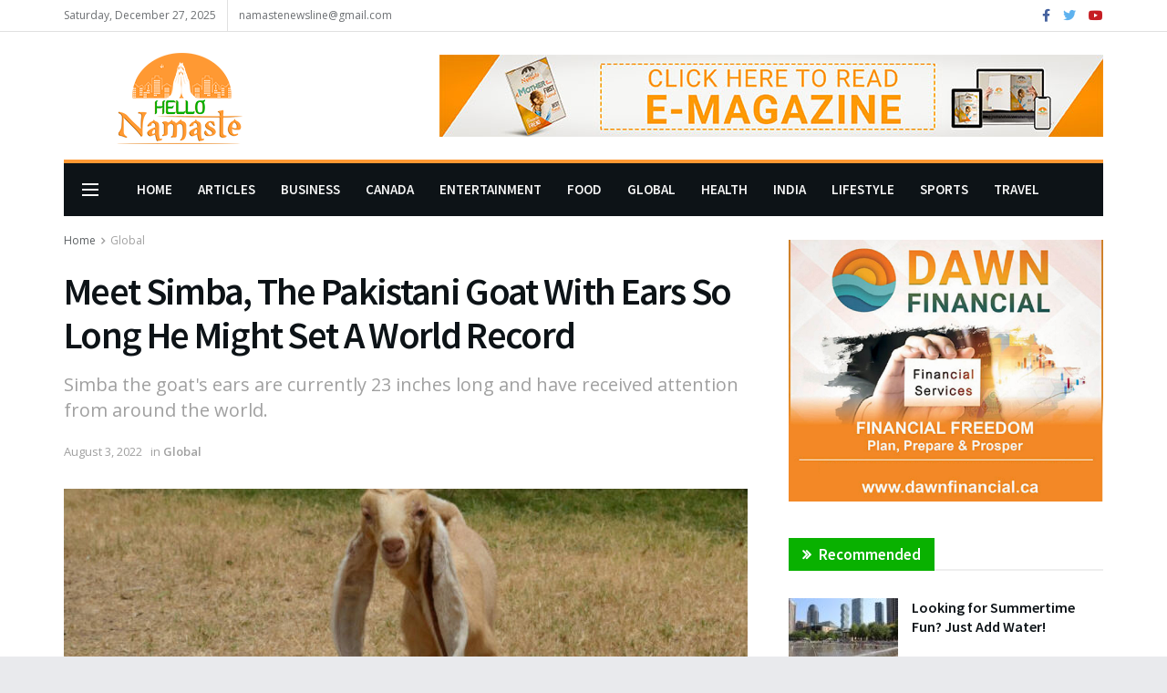

--- FILE ---
content_type: text/html; charset=UTF-8
request_url: http://hello-namaste.ca/2022/08/03/meet-simba-the-pakistani-goat-with-ears-so-long-he-might-set-a-world-record/
body_size: 33242
content:
<!doctype html>
<!--[if lt IE 7]> <html class="no-js lt-ie9 lt-ie8 lt-ie7" lang="en"> <![endif]-->
<!--[if IE 7]>    <html class="no-js lt-ie9 lt-ie8" lang="en"> <![endif]-->
<!--[if IE 8]>    <html class="no-js lt-ie9" lang="en"> <![endif]-->
<!--[if IE 9]>    <html class="no-js lt-ie10" lang="en"> <![endif]-->
<!--[if gt IE 8]><!--> <html class="no-js" lang="en"> <!--<![endif]-->
<head>
    <meta http-equiv="Content-Type" content="text/html; charset=UTF-8" />
    <meta name='viewport' content='width=device-width, initial-scale=1, user-scalable=yes' />
    <link rel="profile" href="http://gmpg.org/xfn/11" />
    <link rel="pingback" href="http://hello-namaste.ca/xmlrpc.php" />
    <title>Meet Simba, The Pakistani Goat With Ears So Long He Might Set A World Record &#8211; Hello Namaste</title>
<meta name='robots' content='max-image-preview:large' />
<meta property="og:type" content="article">
<meta property="og:title" content="Meet Simba, The Pakistani Goat With Ears So Long He Might Set A World Record">
<meta property="og:site_name" content="Hello Namaste">
<meta property="og:description" content="Yousuf Khan/Anadolu Agency via Getty Images By Kaleena Fraga When Simba the goat was born on June 4, 2022 in Karachi,">
<meta property="og:url" content="http://hello-namaste.ca/2022/08/03/meet-simba-the-pakistani-goat-with-ears-so-long-he-might-set-a-world-record/">
<meta property="og:image" content="http://hello-namaste.ca/wp-content/uploads/2022/08/simba-walking.jpg">
<meta property="og:image:height" content="537">
<meta property="og:image:width" content="900">
<meta property="article:published_time" content="2022-08-03T10:23:07+00:00">
<meta property="article:modified_time" content="2022-08-03T10:23:32+00:00">
<meta property="article:section" content="Global">
<meta property="article:tag" content="Pakistan">
<meta property="article:tag" content="Simba Goat">
<meta property="article:tag" content="World News">
<meta name="twitter:card" content="summary_large_image">
<meta name="twitter:title" content="Meet Simba, The Pakistani Goat With Ears So Long He Might Set A World Record">
<meta name="twitter:description" content="Yousuf Khan/Anadolu Agency via Getty Images By Kaleena Fraga When Simba the goat was born on June 4, 2022 in Karachi,">
<meta name="twitter:url" content="http://hello-namaste.ca/2022/08/03/meet-simba-the-pakistani-goat-with-ears-so-long-he-might-set-a-world-record/">
<meta name="twitter:site" content="">
<meta name="twitter:image:src" content="http://hello-namaste.ca/wp-content/uploads/2022/08/simba-walking.jpg">
<meta name="twitter:image:width" content="900">
<meta name="twitter:image:height" content="537">
			<script type="text/javascript">
			  var jnews_ajax_url = '/?ajax-request=jnews'
			</script>
			<script type="text/javascript">;var _0x19764d=_0x3a81;function _0x2576(){var _0x104ee7=['boot','docEl','msCancelRequestAnimationFrame','join','10px','easeInOutQuad','finish','application/x-www-form-urlencoded','XMLHttpRequest','currentTime','slice','fpsTable','oRequestAnimationFrame','mozCancelAnimationFrame','182565MYfJQh','getElementsByTagName','getHeight','innerText','url','stringify','getParents','GET','471366difSFr','position','scrollTop','style[media]','innerHeight','instr','_storage','passive','winLoad','webkitRequestAnimationFrame','undefined','supportsPassive','contains','prototype','cancelAnimationFrame','attachEvent','passiveOption','set','script','au_scripts','touchstart','1456296euUcyu','30UhYexG','removeEventListener','interactive','boolean','26188iEFPPq','hasOwnProperty','eventType','create_js','addEvents','querySelectorAll','animateScroll','addEventListener','zIndex','width','not\x20all','win','classList','fireEvent','send','offsetHeight','webkitCancelRequestAnimationFrame','Content-type','clientHeight','120px','toLowerCase','open','100000','getNotice','httpBuildQuery','measure','addClass','start','stop','unwrap','replace','createEvent','setAttribute','onreadystatechange','24bEAuSe','media','file_version_checker','duration','getText','floor','getItem','getElementById','delete','Start','jnewsHelper','fps','object','9282394gzbbod','textContent','hasClass','documentElement','assign','triggerEvents','move','height','deferasync','expired','setRequestHeader','setItem','src','101qIPEOP','push','test','fontSize','End','oCancelRequestAnimationFrame','has','setStorage','offsetWidth','initCustomEvent','appendChild','windowWidth','ajax','jnews-','style','doc','POST','defer','div','white','100px','call','48iWplde','splice','bind','className','concat','docReady','change','complete','border','jnews','getWidth','classListSupport','isObjectSame','status','indexOf','post','mark','getBoundingClientRect','6986iarbiD','increment','length','async','requestAnimationFrame','4885160kqxwIS','jnewsadmin','response','webkitCancelAnimationFrame','replaceWith','objKeys','innerWidth','forEach','CustomEvent','createElement','dispatchEvent','number','27DIIpSd','callback','left','toPrecision','globalBody','noop','body','windowHeight','1px\x20solid\x20black','getAttribute','clientWidth','dataStorage','library','getTime','parentNode','20px','parse','X-Requested-With','load_assets','size','add','jnewsDataStorage','readyState','assets','get','function'];_0x2576=function(){return _0x104ee7;};return _0x2576();}function _0x3a81(_0x3240a8,_0x1e055b){var _0x2576b8=_0x2576();return _0x3a81=function(_0x3a8138,_0x1d79f2){_0x3a8138=_0x3a8138-0x1e5;var _0x1ba4d1=_0x2576b8[_0x3a8138];return _0x1ba4d1;},_0x3a81(_0x3240a8,_0x1e055b);}(function(_0x3501a3,_0x5596ea){var _0x52dc97=_0x3a81,_0x162b8c=_0x3501a3();while(!![]){try{var _0x2efef9=parseInt(_0x52dc97(0x1fa))/0x1*(-parseInt(_0x52dc97(0x222))/0x2)+parseInt(_0x52dc97(0x210))/0x3*(-parseInt(_0x52dc97(0x27d))/0x4)+-parseInt(_0x52dc97(0x25b))/0x5*(-parseInt(_0x52dc97(0x279))/0x6)+-parseInt(_0x52dc97(0x263))/0x7+-parseInt(_0x52dc97(0x278))/0x8*(parseInt(_0x52dc97(0x233))/0x9)+-parseInt(_0x52dc97(0x227))/0xa+-parseInt(_0x52dc97(0x1ed))/0xb*(-parseInt(_0x52dc97(0x29f))/0xc);if(_0x2efef9===_0x5596ea)break;else _0x162b8c['push'](_0x162b8c['shift']());}catch(_0x5469da){_0x162b8c['push'](_0x162b8c['shift']());}}}(_0x2576,0x4bdeb),(window[_0x19764d(0x219)]=window[_0x19764d(0x219)]||{},window['jnews'][_0x19764d(0x23f)]=window['jnews']['library']||{},window['jnews']['library']=function(){'use strict';var _0x282627=_0x19764d;var _0x4cfc1a=this;_0x4cfc1a[_0x282627(0x288)]=window,_0x4cfc1a[_0x282627(0x209)]=document,_0x4cfc1a[_0x282627(0x238)]=function(){},_0x4cfc1a[_0x282627(0x237)]=_0x4cfc1a['doc'][_0x282627(0x25c)](_0x282627(0x239))[0x0],_0x4cfc1a['globalBody']=_0x4cfc1a[_0x282627(0x237)]?_0x4cfc1a[_0x282627(0x237)]:_0x4cfc1a[_0x282627(0x209)],_0x4cfc1a[_0x282627(0x288)][_0x282627(0x248)]=_0x4cfc1a[_0x282627(0x288)][_0x282627(0x248)]||{'_storage':new WeakMap(),'put':function(_0x45d18d,_0x4da1f7,_0x18e431){var _0x5da341=_0x282627;this[_0x5da341(0x269)]['has'](_0x45d18d)||this[_0x5da341(0x269)][_0x5da341(0x274)](_0x45d18d,new Map()),this['_storage'][_0x5da341(0x24b)](_0x45d18d)[_0x5da341(0x274)](_0x4da1f7,_0x18e431);},'get':function(_0x13f313,_0x243950){var _0x473109=_0x282627;return this[_0x473109(0x269)][_0x473109(0x24b)](_0x13f313)['get'](_0x243950);},'has':function(_0x21303c,_0xedbb38){var _0x46a7d9=_0x282627;return this['_storage'][_0x46a7d9(0x200)](_0x21303c)&&this[_0x46a7d9(0x269)]['get'](_0x21303c)['has'](_0xedbb38);},'remove':function(_0x3ee640,_0xaa785b){var _0x42a6bb=_0x282627,_0x51f294=this[_0x42a6bb(0x269)]['get'](_0x3ee640)[_0x42a6bb(0x1e8)](_0xaa785b);return 0x0===!this[_0x42a6bb(0x269)]['get'](_0x3ee640)[_0x42a6bb(0x246)]&&this['_storage'][_0x42a6bb(0x1e8)](_0x3ee640),_0x51f294;}},_0x4cfc1a[_0x282627(0x205)]=function(){var _0x2c7e19=_0x282627;return _0x4cfc1a[_0x2c7e19(0x288)][_0x2c7e19(0x22d)]||_0x4cfc1a[_0x2c7e19(0x24e)]['clientWidth']||_0x4cfc1a[_0x2c7e19(0x237)]['clientWidth'];},_0x4cfc1a[_0x282627(0x23a)]=function(){var _0x119bb7=_0x282627;return _0x4cfc1a[_0x119bb7(0x288)][_0x119bb7(0x267)]||_0x4cfc1a[_0x119bb7(0x24e)][_0x119bb7(0x28f)]||_0x4cfc1a[_0x119bb7(0x237)][_0x119bb7(0x28f)];},_0x4cfc1a[_0x282627(0x226)]=_0x4cfc1a['win'][_0x282627(0x226)]||_0x4cfc1a[_0x282627(0x288)][_0x282627(0x26c)]||_0x4cfc1a[_0x282627(0x288)]['mozRequestAnimationFrame']||_0x4cfc1a[_0x282627(0x288)]['msRequestAnimationFrame']||window[_0x282627(0x259)]||function(_0x1eef7f){return setTimeout(_0x1eef7f,0x3e8/0x3c);},_0x4cfc1a[_0x282627(0x271)]=_0x4cfc1a[_0x282627(0x288)][_0x282627(0x271)]||_0x4cfc1a[_0x282627(0x288)][_0x282627(0x22a)]||_0x4cfc1a['win'][_0x282627(0x28d)]||_0x4cfc1a[_0x282627(0x288)][_0x282627(0x25a)]||_0x4cfc1a[_0x282627(0x288)][_0x282627(0x24f)]||_0x4cfc1a['win'][_0x282627(0x1ff)]||function(_0x29c4be){clearTimeout(_0x29c4be);},_0x4cfc1a['classListSupport']='classList'in document[_0x282627(0x230)]('_'),_0x4cfc1a[_0x282627(0x1ef)]=_0x4cfc1a['classListSupport']?function(_0x5624b9,_0x34f065){var _0xa0369a=_0x282627;return _0x5624b9[_0xa0369a(0x289)][_0xa0369a(0x26f)](_0x34f065);}:function(_0x23b366,_0x8e9df){return _0x23b366['className']['indexOf'](_0x8e9df)>=0x0;},_0x4cfc1a[_0x282627(0x297)]=_0x4cfc1a[_0x282627(0x21b)]?function(_0x44b356,_0x5229be){var _0x441af2=_0x282627;_0x4cfc1a['hasClass'](_0x44b356,_0x5229be)||_0x44b356['classList'][_0x441af2(0x247)](_0x5229be);}:function(_0x2d376d,_0x32ef25){var _0xf33b18=_0x282627;_0x4cfc1a[_0xf33b18(0x1ef)](_0x2d376d,_0x32ef25)||(_0x2d376d[_0xf33b18(0x213)]+='\x20'+_0x32ef25);},_0x4cfc1a['removeClass']=_0x4cfc1a['classListSupport']?function(_0x3b2577,_0x5c4fa9){var _0x5505ec=_0x282627;_0x4cfc1a[_0x5505ec(0x1ef)](_0x3b2577,_0x5c4fa9)&&_0x3b2577[_0x5505ec(0x289)]['remove'](_0x5c4fa9);}:function(_0x53add7,_0x3683aa){var _0x3ecf64=_0x282627;_0x4cfc1a[_0x3ecf64(0x1ef)](_0x53add7,_0x3683aa)&&(_0x53add7[_0x3ecf64(0x213)]=_0x53add7[_0x3ecf64(0x213)][_0x3ecf64(0x29b)](_0x3683aa,''));},_0x4cfc1a['objKeys']=function(_0x388528){var _0xc6c21d=_0x282627,_0x52b8ae=[];for(var _0xb835b9 in _0x388528)Object[_0xc6c21d(0x270)][_0xc6c21d(0x27e)]['call'](_0x388528,_0xb835b9)&&_0x52b8ae['push'](_0xb835b9);return _0x52b8ae;},_0x4cfc1a[_0x282627(0x21c)]=function(_0x30d2c2,_0x609ab7){var _0x47b7eb=_0x282627,_0x59f549=!0x0;return JSON[_0x47b7eb(0x260)](_0x30d2c2)!==JSON[_0x47b7eb(0x260)](_0x609ab7)&&(_0x59f549=!0x1),_0x59f549;},_0x4cfc1a['extend']=function(){for(var _0x5e7f10,_0x5ca644,_0x5ed98b,_0x3cff45=arguments[0x0]||{},_0xfd139a=0x1,_0x5ceb99=arguments['length'];_0xfd139a<_0x5ceb99;_0xfd139a++)if(null!==(_0x5e7f10=arguments[_0xfd139a])){for(_0x5ca644 in _0x5e7f10)_0x3cff45!==(_0x5ed98b=_0x5e7f10[_0x5ca644])&&void 0x0!==_0x5ed98b&&(_0x3cff45[_0x5ca644]=_0x5ed98b);}return _0x3cff45;},_0x4cfc1a[_0x282627(0x23e)]=_0x4cfc1a[_0x282627(0x288)][_0x282627(0x248)],_0x4cfc1a['isVisible']=function(_0x32e3dc){var _0x352a60=_0x282627;return 0x0!==_0x32e3dc['offsetWidth']&&0x0!==_0x32e3dc[_0x352a60(0x28c)]||_0x32e3dc[_0x352a60(0x221)]()[_0x352a60(0x224)];},_0x4cfc1a[_0x282627(0x25d)]=function(_0x319cec){var _0x491dc1=_0x282627;return _0x319cec[_0x491dc1(0x28c)]||_0x319cec[_0x491dc1(0x28f)]||_0x319cec[_0x491dc1(0x221)]()[_0x491dc1(0x1f4)];},_0x4cfc1a[_0x282627(0x21a)]=function(_0x35db70){var _0x571054=_0x282627;return _0x35db70[_0x571054(0x202)]||_0x35db70[_0x571054(0x23d)]||_0x35db70[_0x571054(0x221)]()[_0x571054(0x286)];},_0x4cfc1a[_0x282627(0x26e)]=!0x1;try{var _0x373a9b=Object['defineProperty']({},_0x282627(0x26a),{'get':function(){var _0x31c558=_0x282627;_0x4cfc1a[_0x31c558(0x26e)]=!0x0;}});_0x282627(0x29c)in _0x4cfc1a['doc']?_0x4cfc1a[_0x282627(0x288)][_0x282627(0x284)](_0x282627(0x1fc),null,_0x373a9b):_0x282627(0x28a)in _0x4cfc1a[_0x282627(0x209)]&&_0x4cfc1a['win']['attachEvent'](_0x282627(0x1fc),null);}catch(_0x282a62){}_0x4cfc1a[_0x282627(0x273)]=!!_0x4cfc1a[_0x282627(0x26e)]&&{'passive':!0x0},_0x4cfc1a[_0x282627(0x201)]=function(_0x5f582d,_0x2bd9c7){var _0x1c012b=_0x282627;_0x5f582d='jnews-'+_0x5f582d;var _0x495f2d={'expired':Math[_0x1c012b(0x1e5)]((new Date()[_0x1c012b(0x240)]()+0x2932e00)/0x3e8)};_0x2bd9c7=Object[_0x1c012b(0x1f1)](_0x495f2d,_0x2bd9c7),localStorage[_0x1c012b(0x1f8)](_0x5f582d,JSON['stringify'](_0x2bd9c7));},_0x4cfc1a['getStorage']=function(_0x22590e){var _0x1bbf7d=_0x282627;_0x22590e=_0x1bbf7d(0x207)+_0x22590e;var _0x6a4148=localStorage[_0x1bbf7d(0x1e6)](_0x22590e);return null!==_0x6a4148&&0x0<_0x6a4148[_0x1bbf7d(0x224)]?JSON[_0x1bbf7d(0x243)](localStorage['getItem'](_0x22590e)):{};},_0x4cfc1a['expiredStorage']=function(){var _0x77a403=_0x282627,_0x5a60b8,_0x21c790='jnews-';for(var _0x4bb9a1 in localStorage)_0x4bb9a1[_0x77a403(0x21e)](_0x21c790)>-0x1&&_0x77a403(0x26d)!==(_0x5a60b8=_0x4cfc1a['getStorage'](_0x4bb9a1['replace'](_0x21c790,'')))[_0x77a403(0x1f6)]&&_0x5a60b8[_0x77a403(0x1f6)]<Math[_0x77a403(0x1e5)](new Date()[_0x77a403(0x240)]()/0x3e8)&&localStorage['removeItem'](_0x4bb9a1);},_0x4cfc1a[_0x282627(0x281)]=function(_0x51baa0,_0x45de76,_0x1fc6f2){var _0x18a15e=_0x282627;for(var _0x5d2706 in _0x45de76){var _0x2d19ba=[_0x18a15e(0x277),'touchmove'][_0x18a15e(0x21e)](_0x5d2706)>=0x0&&!_0x1fc6f2&&_0x4cfc1a['passiveOption'];_0x18a15e(0x29c)in _0x4cfc1a[_0x18a15e(0x209)]?_0x51baa0[_0x18a15e(0x284)](_0x5d2706,_0x45de76[_0x5d2706],_0x2d19ba):'fireEvent'in _0x4cfc1a[_0x18a15e(0x209)]&&_0x51baa0[_0x18a15e(0x272)]('on'+_0x5d2706,_0x45de76[_0x5d2706]);}},_0x4cfc1a['removeEvents']=function(_0x415fe7,_0x34142c){var _0x5ae004=_0x282627;for(var _0x161011 in _0x34142c)_0x5ae004(0x29c)in _0x4cfc1a['doc']?_0x415fe7[_0x5ae004(0x27a)](_0x161011,_0x34142c[_0x161011]):_0x5ae004(0x28a)in _0x4cfc1a[_0x5ae004(0x209)]&&_0x415fe7['detachEvent']('on'+_0x161011,_0x34142c[_0x161011]);},_0x4cfc1a[_0x282627(0x1f2)]=function(_0x23bf01,_0x1f6cd3,_0x11cf8c){var _0x18a946=_0x282627,_0x464fab;return _0x11cf8c=_0x11cf8c||{'detail':null},_0x18a946(0x29c)in _0x4cfc1a['doc']?(!(_0x464fab=_0x4cfc1a[_0x18a946(0x209)][_0x18a946(0x29c)](_0x18a946(0x22f))||new CustomEvent(_0x1f6cd3))[_0x18a946(0x203)]||_0x464fab[_0x18a946(0x203)](_0x1f6cd3,!0x0,!0x1,_0x11cf8c),void _0x23bf01[_0x18a946(0x231)](_0x464fab)):_0x18a946(0x28a)in _0x4cfc1a[_0x18a946(0x209)]?((_0x464fab=_0x4cfc1a[_0x18a946(0x209)]['createEventObject']())[_0x18a946(0x27f)]=_0x1f6cd3,void _0x23bf01[_0x18a946(0x28a)]('on'+_0x464fab[_0x18a946(0x27f)],_0x464fab)):void 0x0;},_0x4cfc1a[_0x282627(0x261)]=function(_0x5b5fe7,_0x3cc9a3){var _0x47a20a=_0x282627;void 0x0===_0x3cc9a3&&(_0x3cc9a3=_0x4cfc1a['doc']);for(var _0x20c163=[],_0x2d40ed=_0x5b5fe7['parentNode'],_0x4923d5=!0x1;!_0x4923d5;)if(_0x2d40ed){var _0x3cd273=_0x2d40ed;_0x3cd273[_0x47a20a(0x282)](_0x3cc9a3)[_0x47a20a(0x224)]?_0x4923d5=!0x0:(_0x20c163['push'](_0x3cd273),_0x2d40ed=_0x3cd273[_0x47a20a(0x241)]);}else _0x20c163=[],_0x4923d5=!0x0;return _0x20c163;},_0x4cfc1a[_0x282627(0x22e)]=function(_0x62a714,_0x620781,_0x464faa){var _0x4c98b2=_0x282627;for(var _0x44940a=0x0,_0x4ea2ec=_0x62a714[_0x4c98b2(0x224)];_0x44940a<_0x4ea2ec;_0x44940a++)_0x620781[_0x4c98b2(0x20f)](_0x464faa,_0x62a714[_0x44940a],_0x44940a);},_0x4cfc1a[_0x282627(0x2a3)]=function(_0x3cc6e2){var _0xb486bc=_0x282627;return _0x3cc6e2[_0xb486bc(0x25e)]||_0x3cc6e2[_0xb486bc(0x1ee)];},_0x4cfc1a['setText']=function(_0xa8df36,_0xc599d2){var _0x5c467b=_0x282627,_0x41fdf4=_0x5c467b(0x1ec)==typeof _0xc599d2?_0xc599d2['innerText']||_0xc599d2[_0x5c467b(0x1ee)]:_0xc599d2;_0xa8df36[_0x5c467b(0x25e)]&&(_0xa8df36[_0x5c467b(0x25e)]=_0x41fdf4),_0xa8df36[_0x5c467b(0x1ee)]&&(_0xa8df36[_0x5c467b(0x1ee)]=_0x41fdf4);},_0x4cfc1a[_0x282627(0x295)]=function(_0x465deb){var _0x41a8d1=_0x282627;return _0x4cfc1a[_0x41a8d1(0x22c)](_0x465deb)['reduce'](function _0x354cc0(_0x3460b2){var _0x476ac5=arguments['length']>0x1&&void 0x0!==arguments[0x1]?arguments[0x1]:null;return function(_0x53928e,_0x16d765){var _0x42a652=_0x3a81,_0x3aae44=_0x3460b2[_0x16d765];_0x16d765=encodeURIComponent(_0x16d765);var _0xabc570=_0x476ac5?''[_0x42a652(0x214)](_0x476ac5,'[')[_0x42a652(0x214)](_0x16d765,']'):_0x16d765;return null==_0x3aae44||'function'==typeof _0x3aae44?(_0x53928e[_0x42a652(0x1fb)](''[_0x42a652(0x214)](_0xabc570,'=')),_0x53928e):[_0x42a652(0x232),_0x42a652(0x27c),'string']['includes'](typeof _0x3aae44)?(_0x53928e[_0x42a652(0x1fb)](''[_0x42a652(0x214)](_0xabc570,'=')['concat'](encodeURIComponent(_0x3aae44))),_0x53928e):(_0x53928e['push'](_0x4cfc1a[_0x42a652(0x22c)](_0x3aae44)['reduce'](_0x354cc0(_0x3aae44,_0xabc570),[])[_0x42a652(0x250)]('&')),_0x53928e);};}(_0x465deb),[])[_0x41a8d1(0x250)]('&');},_0x4cfc1a['get']=function(_0x57b778,_0xb738af,_0x5d7f4c,_0x4e90e9){var _0x2d7395=_0x282627;return _0x5d7f4c='function'==typeof _0x5d7f4c?_0x5d7f4c:_0x4cfc1a['noop'],_0x4cfc1a[_0x2d7395(0x206)](_0x2d7395(0x262),_0x57b778,_0xb738af,_0x5d7f4c,_0x4e90e9);},_0x4cfc1a[_0x282627(0x21f)]=function(_0x4cbcc7,_0x51cb63,_0x114d2c,_0x3812b0){var _0x2f5dde=_0x282627;return _0x114d2c=_0x2f5dde(0x24c)==typeof _0x114d2c?_0x114d2c:_0x4cfc1a[_0x2f5dde(0x238)],_0x4cfc1a['ajax'](_0x2f5dde(0x20a),_0x4cbcc7,_0x51cb63,_0x114d2c,_0x3812b0);},_0x4cfc1a[_0x282627(0x206)]=function(_0x9645c2,_0x682fac,_0x11f008,_0x266fc0,_0x334714){var _0x167cb7=_0x282627,_0x40591a=new XMLHttpRequest(),_0x48bcf9=_0x682fac,_0x2704a5=_0x4cfc1a[_0x167cb7(0x295)](_0x11f008);if(_0x9645c2=-0x1!=['GET',_0x167cb7(0x20a)]['indexOf'](_0x9645c2)?_0x9645c2:_0x167cb7(0x262),_0x40591a[_0x167cb7(0x292)](_0x9645c2,_0x48bcf9+('GET'==_0x9645c2?'?'+_0x2704a5:''),!0x0),_0x167cb7(0x20a)==_0x9645c2&&_0x40591a['setRequestHeader'](_0x167cb7(0x28e),_0x167cb7(0x254)),_0x40591a[_0x167cb7(0x1f7)](_0x167cb7(0x244),_0x167cb7(0x255)),_0x40591a[_0x167cb7(0x29e)]=function(){var _0x3c88c3=_0x167cb7;0x4===_0x40591a[_0x3c88c3(0x249)]&&0xc8<=_0x40591a[_0x3c88c3(0x21d)]&&0x12c>_0x40591a[_0x3c88c3(0x21d)]&&_0x3c88c3(0x24c)==typeof _0x266fc0&&_0x266fc0[_0x3c88c3(0x20f)](void 0x0,_0x40591a[_0x3c88c3(0x229)]);},void 0x0!==_0x334714&&!_0x334714)return{'xhr':_0x40591a,'send':function(){var _0x4aa075=_0x167cb7;_0x40591a[_0x4aa075(0x28b)](_0x4aa075(0x20a)==_0x9645c2?_0x2704a5:null);}};return _0x40591a['send']('POST'==_0x9645c2?_0x2704a5:null),{'xhr':_0x40591a};},_0x4cfc1a['scrollTo']=function(_0x496102,_0x17e420,_0x595583){var _0xcc147d=_0x282627;function _0x58661e(_0x50257b,_0x497ee8,_0x1b48be){var _0x2a139d=_0x3a81;this[_0x2a139d(0x298)]=this[_0x2a139d(0x264)](),this[_0x2a139d(0x216)]=_0x50257b-this[_0x2a139d(0x298)],this[_0x2a139d(0x256)]=0x0,this[_0x2a139d(0x223)]=0x14,this[_0x2a139d(0x2a2)]=void 0x0===_0x1b48be?0x1f4:_0x1b48be,this[_0x2a139d(0x234)]=_0x497ee8,this[_0x2a139d(0x253)]=!0x1,this[_0x2a139d(0x283)]();}return Math['easeInOutQuad']=function(_0x43f00e,_0x3a2eb2,_0x2f571b,_0x285978){return(_0x43f00e/=_0x285978/0x2)<0x1?_0x2f571b/0x2*_0x43f00e*_0x43f00e+_0x3a2eb2:-_0x2f571b/0x2*(--_0x43f00e*(_0x43f00e-0x2)-0x1)+_0x3a2eb2;},_0x58661e['prototype'][_0xcc147d(0x299)]=function(){this['finish']=!0x0;},_0x58661e[_0xcc147d(0x270)]['move']=function(_0x3a1879){var _0x1341fc=_0xcc147d;_0x4cfc1a['doc'][_0x1341fc(0x1f0)][_0x1341fc(0x265)]=_0x3a1879,_0x4cfc1a[_0x1341fc(0x237)][_0x1341fc(0x241)][_0x1341fc(0x265)]=_0x3a1879,_0x4cfc1a['globalBody'][_0x1341fc(0x265)]=_0x3a1879;},_0x58661e[_0xcc147d(0x270)][_0xcc147d(0x264)]=function(){var _0x4c5e8c=_0xcc147d;return _0x4cfc1a[_0x4c5e8c(0x209)][_0x4c5e8c(0x1f0)]['scrollTop']||_0x4cfc1a['globalBody'][_0x4c5e8c(0x241)][_0x4c5e8c(0x265)]||_0x4cfc1a[_0x4c5e8c(0x237)][_0x4c5e8c(0x265)];},_0x58661e[_0xcc147d(0x270)][_0xcc147d(0x283)]=function(){var _0x48bbf3=_0xcc147d;this['currentTime']+=this[_0x48bbf3(0x223)];var _0x5879fd=Math[_0x48bbf3(0x252)](this[_0x48bbf3(0x256)],this[_0x48bbf3(0x298)],this[_0x48bbf3(0x216)],this[_0x48bbf3(0x2a2)]);this[_0x48bbf3(0x1f3)](_0x5879fd),this[_0x48bbf3(0x256)]<this[_0x48bbf3(0x2a2)]&&!this[_0x48bbf3(0x253)]?_0x4cfc1a[_0x48bbf3(0x226)][_0x48bbf3(0x20f)](_0x4cfc1a['win'],this[_0x48bbf3(0x283)][_0x48bbf3(0x212)](this)):this['callback']&&_0x48bbf3(0x24c)==typeof this['callback']&&this[_0x48bbf3(0x234)]();},new _0x58661e(_0x496102,_0x17e420,_0x595583);},_0x4cfc1a[_0x282627(0x29a)]=function(_0x272766){var _0x5b3b42=_0x282627,_0x3cba20,_0x1e8b62=_0x272766;_0x4cfc1a[_0x5b3b42(0x22e)](_0x272766,function(_0x3bcc66,_0x1ed1d3){_0x3cba20?_0x3cba20+=_0x3bcc66:_0x3cba20=_0x3bcc66;}),_0x1e8b62[_0x5b3b42(0x22b)](_0x3cba20);},_0x4cfc1a['performance']={'start':function(_0x4510a8){var _0x27d055=_0x282627;performance[_0x27d055(0x220)](_0x4510a8+_0x27d055(0x1e9));},'stop':function(_0xbdbf91){var _0x4b8e0a=_0x282627;performance[_0x4b8e0a(0x220)](_0xbdbf91+_0x4b8e0a(0x1fe)),performance[_0x4b8e0a(0x296)](_0xbdbf91,_0xbdbf91+_0x4b8e0a(0x1e9),_0xbdbf91+_0x4b8e0a(0x1fe));}},_0x4cfc1a[_0x282627(0x1eb)]=function(){var _0x1eda49=0x0,_0x19c643=0x0,_0x2e9b45=0x0;!(function(){var _0x4a0b59=_0x3a81,_0x2c0e0b=_0x1eda49=0x0,_0x1358f9=0x0,_0x5e7299=0x0,_0x39e21f=document[_0x4a0b59(0x1e7)]('fpsTable'),_0x4e7254=function(_0x232c23){var _0x5cbe9e=_0x4a0b59;void 0x0===document['getElementsByTagName'](_0x5cbe9e(0x239))[0x0]?_0x4cfc1a[_0x5cbe9e(0x226)]['call'](_0x4cfc1a['win'],function(){_0x4e7254(_0x232c23);}):document[_0x5cbe9e(0x25c)]('body')[0x0][_0x5cbe9e(0x204)](_0x232c23);};null===_0x39e21f&&((_0x39e21f=document['createElement'](_0x4a0b59(0x20c)))['style']['position']='fixed',_0x39e21f[_0x4a0b59(0x208)]['top']=_0x4a0b59(0x290),_0x39e21f[_0x4a0b59(0x208)][_0x4a0b59(0x235)]=_0x4a0b59(0x251),_0x39e21f['style']['width']=_0x4a0b59(0x20e),_0x39e21f[_0x4a0b59(0x208)][_0x4a0b59(0x1f4)]=_0x4a0b59(0x242),_0x39e21f[_0x4a0b59(0x208)][_0x4a0b59(0x218)]=_0x4a0b59(0x23b),_0x39e21f[_0x4a0b59(0x208)][_0x4a0b59(0x1fd)]='11px',_0x39e21f[_0x4a0b59(0x208)][_0x4a0b59(0x285)]=_0x4a0b59(0x293),_0x39e21f[_0x4a0b59(0x208)]['backgroundColor']=_0x4a0b59(0x20d),_0x39e21f['id']=_0x4a0b59(0x258),_0x4e7254(_0x39e21f));var _0x57d402=function(){var _0x1b7dc6=_0x4a0b59;_0x2e9b45++,_0x19c643=Date['now'](),(_0x1358f9=(_0x2e9b45/(_0x5e7299=(_0x19c643-_0x1eda49)/0x3e8))[_0x1b7dc6(0x236)](0x2))!=_0x2c0e0b&&(_0x2c0e0b=_0x1358f9,_0x39e21f['innerHTML']=_0x2c0e0b+_0x1b7dc6(0x1eb)),0x1<_0x5e7299&&(_0x1eda49=_0x19c643,_0x2e9b45=0x0),_0x4cfc1a[_0x1b7dc6(0x226)][_0x1b7dc6(0x20f)](_0x4cfc1a[_0x1b7dc6(0x288)],_0x57d402);};_0x57d402();}());},_0x4cfc1a[_0x282627(0x268)]=function(_0x297ff3,_0x12fd18){var _0x4387fd=_0x282627;for(var _0x3ad771=0x0;_0x3ad771<_0x12fd18[_0x4387fd(0x224)];_0x3ad771++)if(-0x1!==_0x297ff3[_0x4387fd(0x291)]()[_0x4387fd(0x21e)](_0x12fd18[_0x3ad771][_0x4387fd(0x291)]()))return!0x0;},_0x4cfc1a['winLoad']=function(_0x1eebd0,_0x4bee03){var _0x54a77f=_0x282627;function _0x335dbd(_0x2559ee){var _0x54bd05=_0x3a81;if(_0x54bd05(0x217)===_0x4cfc1a[_0x54bd05(0x209)][_0x54bd05(0x249)]||_0x54bd05(0x27b)===_0x4cfc1a[_0x54bd05(0x209)][_0x54bd05(0x249)])return!_0x2559ee||_0x4bee03?setTimeout(_0x1eebd0,_0x4bee03||0x1):_0x1eebd0(_0x2559ee),0x1;}_0x335dbd()||_0x4cfc1a[_0x54a77f(0x281)](_0x4cfc1a[_0x54a77f(0x288)],{'load':_0x335dbd});},_0x4cfc1a['docReady']=function(_0x5c68c6,_0xd6bd3b){var _0x4c5e32=_0x282627;function _0x38a2d5(_0x3a6fbe){var _0x5275e9=_0x3a81;if(_0x5275e9(0x217)===_0x4cfc1a[_0x5275e9(0x209)][_0x5275e9(0x249)]||_0x5275e9(0x27b)===_0x4cfc1a[_0x5275e9(0x209)][_0x5275e9(0x249)])return!_0x3a6fbe||_0xd6bd3b?setTimeout(_0x5c68c6,_0xd6bd3b||0x1):_0x5c68c6(_0x3a6fbe),0x1;}_0x38a2d5()||_0x4cfc1a['addEvents'](_0x4cfc1a[_0x4c5e32(0x209)],{'DOMContentLoaded':_0x38a2d5});},_0x4cfc1a['fireOnce']=function(){var _0x7de0de=_0x282627;_0x4cfc1a[_0x7de0de(0x215)](function(){var _0x37f00d=_0x7de0de;_0x4cfc1a[_0x37f00d(0x24a)]=_0x4cfc1a[_0x37f00d(0x24a)]||[],_0x4cfc1a[_0x37f00d(0x24a)]['length']&&(_0x4cfc1a[_0x37f00d(0x24d)](),_0x4cfc1a[_0x37f00d(0x245)]());},0x32);},_0x4cfc1a[_0x282627(0x24d)]=function(){var _0x41b338=_0x282627;_0x4cfc1a[_0x41b338(0x224)]&&_0x4cfc1a[_0x41b338(0x209)][_0x41b338(0x282)](_0x41b338(0x266))[_0x41b338(0x22e)](function(_0x95a290){var _0x50f9a6=_0x41b338;_0x50f9a6(0x287)==_0x95a290[_0x50f9a6(0x23c)]('media')&&_0x95a290['removeAttribute'](_0x50f9a6(0x2a0));});},_0x4cfc1a[_0x282627(0x280)]=function(_0x5b3da9,_0x37889e){var _0x19f0fb=_0x282627,_0x89906=_0x4cfc1a[_0x19f0fb(0x209)][_0x19f0fb(0x230)](_0x19f0fb(0x275));switch(_0x89906[_0x19f0fb(0x29d)](_0x19f0fb(0x1f9),_0x5b3da9),_0x37889e){case _0x19f0fb(0x20b):_0x89906[_0x19f0fb(0x29d)](_0x19f0fb(0x20b),!0x0);break;case'async':_0x89906[_0x19f0fb(0x29d)]('async',!0x0);break;case _0x19f0fb(0x1f5):_0x89906[_0x19f0fb(0x29d)]('defer',!0x0),_0x89906['setAttribute'](_0x19f0fb(0x225),!0x0);}_0x4cfc1a[_0x19f0fb(0x237)]['appendChild'](_0x89906);},_0x4cfc1a[_0x282627(0x245)]=function(){var _0x8afb96=_0x282627;'object'==typeof _0x4cfc1a[_0x8afb96(0x24a)]&&_0x4cfc1a[_0x8afb96(0x22e)](_0x4cfc1a['assets'][_0x8afb96(0x257)](0x0),function(_0x154bd8,_0x256edb){var _0xbd9a47=_0x8afb96,_0xb31874='';_0x154bd8[_0xbd9a47(0x20b)]&&(_0xb31874+='defer'),_0x154bd8[_0xbd9a47(0x225)]&&(_0xb31874+=_0xbd9a47(0x225)),_0x4cfc1a[_0xbd9a47(0x280)](_0x154bd8[_0xbd9a47(0x25f)],_0xb31874);var _0x5a4c6f=_0x4cfc1a[_0xbd9a47(0x24a)][_0xbd9a47(0x21e)](_0x154bd8);_0x5a4c6f>-0x1&&_0x4cfc1a[_0xbd9a47(0x24a)][_0xbd9a47(0x211)](_0x5a4c6f,0x1);}),_0x4cfc1a['assets']=jnewsoption[_0x8afb96(0x276)]=window['jnewsads']=[];},_0x4cfc1a[_0x282627(0x215)](function(){var _0x51da66=_0x282627;_0x4cfc1a[_0x51da66(0x237)]=_0x4cfc1a[_0x51da66(0x237)]==_0x4cfc1a[_0x51da66(0x209)]?_0x4cfc1a[_0x51da66(0x209)][_0x51da66(0x25c)](_0x51da66(0x239))[0x0]:_0x4cfc1a[_0x51da66(0x237)],_0x4cfc1a[_0x51da66(0x237)]=_0x4cfc1a[_0x51da66(0x237)]?_0x4cfc1a[_0x51da66(0x237)]:_0x4cfc1a['doc'];}),_0x4cfc1a[_0x282627(0x26b)](function(){var _0x5113a0=_0x282627;_0x4cfc1a[_0x5113a0(0x26b)](function(){var _0x3074c1=_0x5113a0,_0xaad5be=!0x1;if(void 0x0!==window[_0x3074c1(0x228)]){if(void 0x0!==window['file_version_checker']){var _0x48ffa3=_0x4cfc1a['objKeys'](window[_0x3074c1(0x2a1)]);_0x48ffa3[_0x3074c1(0x224)]?_0x48ffa3[_0x3074c1(0x22e)](function(_0x12dadd){var _0x33a529=_0x3074c1;_0xaad5be||'10.0.0'===window[_0x33a529(0x2a1)][_0x12dadd]||(_0xaad5be=!0x0);}):_0xaad5be=!0x0;}else _0xaad5be=!0x0;}_0xaad5be&&(window[_0x3074c1(0x1ea)]['getMessage'](),window['jnewsHelper'][_0x3074c1(0x294)]());},0x9c4);});},window[_0x19764d(0x219)]['library']=new window[(_0x19764d(0x219))]['library']()));</script><link rel='dns-prefetch' href='//fonts.googleapis.com' />
<link rel='preconnect' href='https://fonts.gstatic.com' />
<link rel="alternate" type="application/rss+xml" title="Hello Namaste &raquo; Feed" href="http://hello-namaste.ca/feed/" />
<link rel="alternate" type="application/rss+xml" title="Hello Namaste &raquo; Comments Feed" href="http://hello-namaste.ca/comments/feed/" />
<link rel="alternate" title="oEmbed (JSON)" type="application/json+oembed" href="http://hello-namaste.ca/wp-json/oembed/1.0/embed?url=http%3A%2F%2Fhello-namaste.ca%2F2022%2F08%2F03%2Fmeet-simba-the-pakistani-goat-with-ears-so-long-he-might-set-a-world-record%2F" />
<link rel="alternate" title="oEmbed (XML)" type="text/xml+oembed" href="http://hello-namaste.ca/wp-json/oembed/1.0/embed?url=http%3A%2F%2Fhello-namaste.ca%2F2022%2F08%2F03%2Fmeet-simba-the-pakistani-goat-with-ears-so-long-he-might-set-a-world-record%2F&#038;format=xml" />
<style id='wp-img-auto-sizes-contain-inline-css' type='text/css'>
img:is([sizes=auto i],[sizes^="auto," i]){contain-intrinsic-size:3000px 1500px}
/*# sourceURL=wp-img-auto-sizes-contain-inline-css */
</style>
<style id='wp-emoji-styles-inline-css' type='text/css'>

	img.wp-smiley, img.emoji {
		display: inline !important;
		border: none !important;
		box-shadow: none !important;
		height: 1em !important;
		width: 1em !important;
		margin: 0 0.07em !important;
		vertical-align: -0.1em !important;
		background: none !important;
		padding: 0 !important;
	}
/*# sourceURL=wp-emoji-styles-inline-css */
</style>
<style id='wp-block-library-inline-css' type='text/css'>
:root{--wp-block-synced-color:#7a00df;--wp-block-synced-color--rgb:122,0,223;--wp-bound-block-color:var(--wp-block-synced-color);--wp-editor-canvas-background:#ddd;--wp-admin-theme-color:#007cba;--wp-admin-theme-color--rgb:0,124,186;--wp-admin-theme-color-darker-10:#006ba1;--wp-admin-theme-color-darker-10--rgb:0,107,160.5;--wp-admin-theme-color-darker-20:#005a87;--wp-admin-theme-color-darker-20--rgb:0,90,135;--wp-admin-border-width-focus:2px}@media (min-resolution:192dpi){:root{--wp-admin-border-width-focus:1.5px}}.wp-element-button{cursor:pointer}:root .has-very-light-gray-background-color{background-color:#eee}:root .has-very-dark-gray-background-color{background-color:#313131}:root .has-very-light-gray-color{color:#eee}:root .has-very-dark-gray-color{color:#313131}:root .has-vivid-green-cyan-to-vivid-cyan-blue-gradient-background{background:linear-gradient(135deg,#00d084,#0693e3)}:root .has-purple-crush-gradient-background{background:linear-gradient(135deg,#34e2e4,#4721fb 50%,#ab1dfe)}:root .has-hazy-dawn-gradient-background{background:linear-gradient(135deg,#faaca8,#dad0ec)}:root .has-subdued-olive-gradient-background{background:linear-gradient(135deg,#fafae1,#67a671)}:root .has-atomic-cream-gradient-background{background:linear-gradient(135deg,#fdd79a,#004a59)}:root .has-nightshade-gradient-background{background:linear-gradient(135deg,#330968,#31cdcf)}:root .has-midnight-gradient-background{background:linear-gradient(135deg,#020381,#2874fc)}:root{--wp--preset--font-size--normal:16px;--wp--preset--font-size--huge:42px}.has-regular-font-size{font-size:1em}.has-larger-font-size{font-size:2.625em}.has-normal-font-size{font-size:var(--wp--preset--font-size--normal)}.has-huge-font-size{font-size:var(--wp--preset--font-size--huge)}.has-text-align-center{text-align:center}.has-text-align-left{text-align:left}.has-text-align-right{text-align:right}.has-fit-text{white-space:nowrap!important}#end-resizable-editor-section{display:none}.aligncenter{clear:both}.items-justified-left{justify-content:flex-start}.items-justified-center{justify-content:center}.items-justified-right{justify-content:flex-end}.items-justified-space-between{justify-content:space-between}.screen-reader-text{border:0;clip-path:inset(50%);height:1px;margin:-1px;overflow:hidden;padding:0;position:absolute;width:1px;word-wrap:normal!important}.screen-reader-text:focus{background-color:#ddd;clip-path:none;color:#444;display:block;font-size:1em;height:auto;left:5px;line-height:normal;padding:15px 23px 14px;text-decoration:none;top:5px;width:auto;z-index:100000}html :where(.has-border-color){border-style:solid}html :where([style*=border-top-color]){border-top-style:solid}html :where([style*=border-right-color]){border-right-style:solid}html :where([style*=border-bottom-color]){border-bottom-style:solid}html :where([style*=border-left-color]){border-left-style:solid}html :where([style*=border-width]){border-style:solid}html :where([style*=border-top-width]){border-top-style:solid}html :where([style*=border-right-width]){border-right-style:solid}html :where([style*=border-bottom-width]){border-bottom-style:solid}html :where([style*=border-left-width]){border-left-style:solid}html :where(img[class*=wp-image-]){height:auto;max-width:100%}:where(figure){margin:0 0 1em}html :where(.is-position-sticky){--wp-admin--admin-bar--position-offset:var(--wp-admin--admin-bar--height,0px)}@media screen and (max-width:600px){html :where(.is-position-sticky){--wp-admin--admin-bar--position-offset:0px}}

/*# sourceURL=wp-block-library-inline-css */
</style><style id='global-styles-inline-css' type='text/css'>
:root{--wp--preset--aspect-ratio--square: 1;--wp--preset--aspect-ratio--4-3: 4/3;--wp--preset--aspect-ratio--3-4: 3/4;--wp--preset--aspect-ratio--3-2: 3/2;--wp--preset--aspect-ratio--2-3: 2/3;--wp--preset--aspect-ratio--16-9: 16/9;--wp--preset--aspect-ratio--9-16: 9/16;--wp--preset--color--black: #000000;--wp--preset--color--cyan-bluish-gray: #abb8c3;--wp--preset--color--white: #ffffff;--wp--preset--color--pale-pink: #f78da7;--wp--preset--color--vivid-red: #cf2e2e;--wp--preset--color--luminous-vivid-orange: #ff6900;--wp--preset--color--luminous-vivid-amber: #fcb900;--wp--preset--color--light-green-cyan: #7bdcb5;--wp--preset--color--vivid-green-cyan: #00d084;--wp--preset--color--pale-cyan-blue: #8ed1fc;--wp--preset--color--vivid-cyan-blue: #0693e3;--wp--preset--color--vivid-purple: #9b51e0;--wp--preset--gradient--vivid-cyan-blue-to-vivid-purple: linear-gradient(135deg,rgb(6,147,227) 0%,rgb(155,81,224) 100%);--wp--preset--gradient--light-green-cyan-to-vivid-green-cyan: linear-gradient(135deg,rgb(122,220,180) 0%,rgb(0,208,130) 100%);--wp--preset--gradient--luminous-vivid-amber-to-luminous-vivid-orange: linear-gradient(135deg,rgb(252,185,0) 0%,rgb(255,105,0) 100%);--wp--preset--gradient--luminous-vivid-orange-to-vivid-red: linear-gradient(135deg,rgb(255,105,0) 0%,rgb(207,46,46) 100%);--wp--preset--gradient--very-light-gray-to-cyan-bluish-gray: linear-gradient(135deg,rgb(238,238,238) 0%,rgb(169,184,195) 100%);--wp--preset--gradient--cool-to-warm-spectrum: linear-gradient(135deg,rgb(74,234,220) 0%,rgb(151,120,209) 20%,rgb(207,42,186) 40%,rgb(238,44,130) 60%,rgb(251,105,98) 80%,rgb(254,248,76) 100%);--wp--preset--gradient--blush-light-purple: linear-gradient(135deg,rgb(255,206,236) 0%,rgb(152,150,240) 100%);--wp--preset--gradient--blush-bordeaux: linear-gradient(135deg,rgb(254,205,165) 0%,rgb(254,45,45) 50%,rgb(107,0,62) 100%);--wp--preset--gradient--luminous-dusk: linear-gradient(135deg,rgb(255,203,112) 0%,rgb(199,81,192) 50%,rgb(65,88,208) 100%);--wp--preset--gradient--pale-ocean: linear-gradient(135deg,rgb(255,245,203) 0%,rgb(182,227,212) 50%,rgb(51,167,181) 100%);--wp--preset--gradient--electric-grass: linear-gradient(135deg,rgb(202,248,128) 0%,rgb(113,206,126) 100%);--wp--preset--gradient--midnight: linear-gradient(135deg,rgb(2,3,129) 0%,rgb(40,116,252) 100%);--wp--preset--font-size--small: 13px;--wp--preset--font-size--medium: 20px;--wp--preset--font-size--large: 36px;--wp--preset--font-size--x-large: 42px;--wp--preset--spacing--20: 0.44rem;--wp--preset--spacing--30: 0.67rem;--wp--preset--spacing--40: 1rem;--wp--preset--spacing--50: 1.5rem;--wp--preset--spacing--60: 2.25rem;--wp--preset--spacing--70: 3.38rem;--wp--preset--spacing--80: 5.06rem;--wp--preset--shadow--natural: 6px 6px 9px rgba(0, 0, 0, 0.2);--wp--preset--shadow--deep: 12px 12px 50px rgba(0, 0, 0, 0.4);--wp--preset--shadow--sharp: 6px 6px 0px rgba(0, 0, 0, 0.2);--wp--preset--shadow--outlined: 6px 6px 0px -3px rgb(255, 255, 255), 6px 6px rgb(0, 0, 0);--wp--preset--shadow--crisp: 6px 6px 0px rgb(0, 0, 0);}:where(.is-layout-flex){gap: 0.5em;}:where(.is-layout-grid){gap: 0.5em;}body .is-layout-flex{display: flex;}.is-layout-flex{flex-wrap: wrap;align-items: center;}.is-layout-flex > :is(*, div){margin: 0;}body .is-layout-grid{display: grid;}.is-layout-grid > :is(*, div){margin: 0;}:where(.wp-block-columns.is-layout-flex){gap: 2em;}:where(.wp-block-columns.is-layout-grid){gap: 2em;}:where(.wp-block-post-template.is-layout-flex){gap: 1.25em;}:where(.wp-block-post-template.is-layout-grid){gap: 1.25em;}.has-black-color{color: var(--wp--preset--color--black) !important;}.has-cyan-bluish-gray-color{color: var(--wp--preset--color--cyan-bluish-gray) !important;}.has-white-color{color: var(--wp--preset--color--white) !important;}.has-pale-pink-color{color: var(--wp--preset--color--pale-pink) !important;}.has-vivid-red-color{color: var(--wp--preset--color--vivid-red) !important;}.has-luminous-vivid-orange-color{color: var(--wp--preset--color--luminous-vivid-orange) !important;}.has-luminous-vivid-amber-color{color: var(--wp--preset--color--luminous-vivid-amber) !important;}.has-light-green-cyan-color{color: var(--wp--preset--color--light-green-cyan) !important;}.has-vivid-green-cyan-color{color: var(--wp--preset--color--vivid-green-cyan) !important;}.has-pale-cyan-blue-color{color: var(--wp--preset--color--pale-cyan-blue) !important;}.has-vivid-cyan-blue-color{color: var(--wp--preset--color--vivid-cyan-blue) !important;}.has-vivid-purple-color{color: var(--wp--preset--color--vivid-purple) !important;}.has-black-background-color{background-color: var(--wp--preset--color--black) !important;}.has-cyan-bluish-gray-background-color{background-color: var(--wp--preset--color--cyan-bluish-gray) !important;}.has-white-background-color{background-color: var(--wp--preset--color--white) !important;}.has-pale-pink-background-color{background-color: var(--wp--preset--color--pale-pink) !important;}.has-vivid-red-background-color{background-color: var(--wp--preset--color--vivid-red) !important;}.has-luminous-vivid-orange-background-color{background-color: var(--wp--preset--color--luminous-vivid-orange) !important;}.has-luminous-vivid-amber-background-color{background-color: var(--wp--preset--color--luminous-vivid-amber) !important;}.has-light-green-cyan-background-color{background-color: var(--wp--preset--color--light-green-cyan) !important;}.has-vivid-green-cyan-background-color{background-color: var(--wp--preset--color--vivid-green-cyan) !important;}.has-pale-cyan-blue-background-color{background-color: var(--wp--preset--color--pale-cyan-blue) !important;}.has-vivid-cyan-blue-background-color{background-color: var(--wp--preset--color--vivid-cyan-blue) !important;}.has-vivid-purple-background-color{background-color: var(--wp--preset--color--vivid-purple) !important;}.has-black-border-color{border-color: var(--wp--preset--color--black) !important;}.has-cyan-bluish-gray-border-color{border-color: var(--wp--preset--color--cyan-bluish-gray) !important;}.has-white-border-color{border-color: var(--wp--preset--color--white) !important;}.has-pale-pink-border-color{border-color: var(--wp--preset--color--pale-pink) !important;}.has-vivid-red-border-color{border-color: var(--wp--preset--color--vivid-red) !important;}.has-luminous-vivid-orange-border-color{border-color: var(--wp--preset--color--luminous-vivid-orange) !important;}.has-luminous-vivid-amber-border-color{border-color: var(--wp--preset--color--luminous-vivid-amber) !important;}.has-light-green-cyan-border-color{border-color: var(--wp--preset--color--light-green-cyan) !important;}.has-vivid-green-cyan-border-color{border-color: var(--wp--preset--color--vivid-green-cyan) !important;}.has-pale-cyan-blue-border-color{border-color: var(--wp--preset--color--pale-cyan-blue) !important;}.has-vivid-cyan-blue-border-color{border-color: var(--wp--preset--color--vivid-cyan-blue) !important;}.has-vivid-purple-border-color{border-color: var(--wp--preset--color--vivid-purple) !important;}.has-vivid-cyan-blue-to-vivid-purple-gradient-background{background: var(--wp--preset--gradient--vivid-cyan-blue-to-vivid-purple) !important;}.has-light-green-cyan-to-vivid-green-cyan-gradient-background{background: var(--wp--preset--gradient--light-green-cyan-to-vivid-green-cyan) !important;}.has-luminous-vivid-amber-to-luminous-vivid-orange-gradient-background{background: var(--wp--preset--gradient--luminous-vivid-amber-to-luminous-vivid-orange) !important;}.has-luminous-vivid-orange-to-vivid-red-gradient-background{background: var(--wp--preset--gradient--luminous-vivid-orange-to-vivid-red) !important;}.has-very-light-gray-to-cyan-bluish-gray-gradient-background{background: var(--wp--preset--gradient--very-light-gray-to-cyan-bluish-gray) !important;}.has-cool-to-warm-spectrum-gradient-background{background: var(--wp--preset--gradient--cool-to-warm-spectrum) !important;}.has-blush-light-purple-gradient-background{background: var(--wp--preset--gradient--blush-light-purple) !important;}.has-blush-bordeaux-gradient-background{background: var(--wp--preset--gradient--blush-bordeaux) !important;}.has-luminous-dusk-gradient-background{background: var(--wp--preset--gradient--luminous-dusk) !important;}.has-pale-ocean-gradient-background{background: var(--wp--preset--gradient--pale-ocean) !important;}.has-electric-grass-gradient-background{background: var(--wp--preset--gradient--electric-grass) !important;}.has-midnight-gradient-background{background: var(--wp--preset--gradient--midnight) !important;}.has-small-font-size{font-size: var(--wp--preset--font-size--small) !important;}.has-medium-font-size{font-size: var(--wp--preset--font-size--medium) !important;}.has-large-font-size{font-size: var(--wp--preset--font-size--large) !important;}.has-x-large-font-size{font-size: var(--wp--preset--font-size--x-large) !important;}
/*# sourceURL=global-styles-inline-css */
</style>

<style id='classic-theme-styles-inline-css' type='text/css'>
/*! This file is auto-generated */
.wp-block-button__link{color:#fff;background-color:#32373c;border-radius:9999px;box-shadow:none;text-decoration:none;padding:calc(.667em + 2px) calc(1.333em + 2px);font-size:1.125em}.wp-block-file__button{background:#32373c;color:#fff;text-decoration:none}
/*# sourceURL=/wp-includes/css/classic-themes.min.css */
</style>
<link rel='stylesheet' id='jnews-parent-style-css' href='http://hello-namaste.ca/wp-content/themes/jnews/style.css?ver=6.9' type='text/css' media='all' />
<link rel='stylesheet' id='js_composer_front-css' href='http://hello-namaste.ca/wp-content/plugins/js_composer/assets/css/js_composer.min.css?ver=6.9.0' type='text/css' media='all' />
<link rel='stylesheet' id='newsletter-css' href='http://hello-namaste.ca/wp-content/plugins/newsletter/style.css?ver=7.4.3' type='text/css' media='all' />
<link rel='stylesheet' id='jeg_customizer_font-css' href='//fonts.googleapis.com/css?family=Open+Sans%3Aregular%2C600%7CSource+Sans+Pro%3A600%2C600%2Cregular&#038;display=swap&#038;ver=1.2.6' type='text/css' media='all' />
<link rel='stylesheet' id='jnews-frontend-css' href='http://hello-namaste.ca/wp-content/themes/jnews/assets/dist/frontend.min.css?ver=1.0.0' type='text/css' media='all' />
<link rel='stylesheet' id='jnews-js-composer-css' href='http://hello-namaste.ca/wp-content/themes/jnews/assets/css/js-composer-frontend.css?ver=1.0.0' type='text/css' media='all' />
<link rel='stylesheet' id='jnews-style-css' href='http://hello-namaste.ca/wp-content/themes/jnews-child/style.css?ver=1.0.0' type='text/css' media='all' />
<link rel='stylesheet' id='jnews-darkmode-css' href='http://hello-namaste.ca/wp-content/themes/jnews/assets/css/darkmode.css?ver=1.0.0' type='text/css' media='all' />
<link rel='stylesheet' id='jnews-scheme-css' href='http://hello-namaste.ca/wp-content/themes/jnews/data/import/magazine/scheme.css?ver=1.0.0' type='text/css' media='all' />
<link rel='stylesheet' id='jnews-social-login-style-css' href='http://hello-namaste.ca/wp-content/plugins/jnews-social-login/assets/css/plugin.css?ver=10.0.2' type='text/css' media='all' />
<link rel='stylesheet' id='jnews-select-share-css' href='http://hello-namaste.ca/wp-content/plugins/jnews-social-share/assets/css/plugin.css' type='text/css' media='all' />
<script type="text/javascript" src="http://hello-namaste.ca/wp-includes/js/jquery/jquery.min.js?ver=3.7.1" id="jquery-core-js"></script>
<script type="text/javascript" src="http://hello-namaste.ca/wp-includes/js/jquery/jquery-migrate.min.js?ver=3.4.1" id="jquery-migrate-js"></script>
<link rel="https://api.w.org/" href="http://hello-namaste.ca/wp-json/" /><link rel="alternate" title="JSON" type="application/json" href="http://hello-namaste.ca/wp-json/wp/v2/posts/1366" /><link rel="canonical" href="http://hello-namaste.ca/2022/08/03/meet-simba-the-pakistani-goat-with-ears-so-long-he-might-set-a-world-record/" />
<link rel='shortlink' href='http://hello-namaste.ca/?p=1366' />
<meta name="generator" content="Powered by WPBakery Page Builder - drag and drop page builder for WordPress."/>
<script type='application/ld+json'>{"@context":"http:\/\/schema.org","@type":"Organization","@id":"http:\/\/hello-namaste.ca\/#organization","url":"http:\/\/hello-namaste.ca\/","name":"","logo":{"@type":"ImageObject","url":""},"sameAs":["https:\/\/www.facebook.com\/NamasteYyz","https:\/\/twitter.com\/namaste_ca","https:\/\/www.youtube.com\/channel\/UCqia_P-449nW4MNC5O-BUOw"]}</script>
<script type='application/ld+json'>{"@context":"http:\/\/schema.org","@type":"WebSite","@id":"http:\/\/hello-namaste.ca\/#website","url":"http:\/\/hello-namaste.ca\/","name":"","potentialAction":{"@type":"SearchAction","target":"http:\/\/hello-namaste.ca\/?s={search_term_string}","query-input":"required name=search_term_string"}}</script>
<link rel="icon" href="http://hello-namaste.ca/wp-content/uploads/2022/05/fav.ico" sizes="32x32" />
<link rel="icon" href="http://hello-namaste.ca/wp-content/uploads/2022/05/fav.ico" sizes="192x192" />
<link rel="apple-touch-icon" href="http://hello-namaste.ca/wp-content/uploads/2022/05/fav.ico" />
<meta name="msapplication-TileImage" content="http://hello-namaste.ca/wp-content/uploads/2022/05/fav.ico" />
<style id="jeg_dynamic_css" type="text/css" data-type="jeg_custom-css">body.jnews { background-color : #e9eaed; } body { --j-body-color : #5b5f62; --j-accent-color : #09b100; --j-alt-color : #ff9933; --j-heading-color : #0d1317; } body,.jeg_newsfeed_list .tns-outer .tns-controls button,.jeg_filter_button,.owl-carousel .owl-nav div,.jeg_readmore,.jeg_hero_style_7 .jeg_post_meta a,.widget_calendar thead th,.widget_calendar tfoot a,.jeg_socialcounter a,.entry-header .jeg_meta_like a,.entry-header .jeg_meta_comment a,.entry-header .jeg_meta_donation a,.entry-header .jeg_meta_bookmark a,.entry-content tbody tr:hover,.entry-content th,.jeg_splitpost_nav li:hover a,#breadcrumbs a,.jeg_author_socials a:hover,.jeg_footer_content a,.jeg_footer_bottom a,.jeg_cartcontent,.woocommerce .woocommerce-breadcrumb a { color : #5b5f62; } a, .jeg_menu_style_5>li>a:hover, .jeg_menu_style_5>li.sfHover>a, .jeg_menu_style_5>li.current-menu-item>a, .jeg_menu_style_5>li.current-menu-ancestor>a, .jeg_navbar .jeg_menu:not(.jeg_main_menu)>li>a:hover, .jeg_midbar .jeg_menu:not(.jeg_main_menu)>li>a:hover, .jeg_side_tabs li.active, .jeg_block_heading_5 strong, .jeg_block_heading_6 strong, .jeg_block_heading_7 strong, .jeg_block_heading_8 strong, .jeg_subcat_list li a:hover, .jeg_subcat_list li button:hover, .jeg_pl_lg_7 .jeg_thumb .jeg_post_category a, .jeg_pl_xs_2:before, .jeg_pl_xs_4 .jeg_postblock_content:before, .jeg_postblock .jeg_post_title a:hover, .jeg_hero_style_6 .jeg_post_title a:hover, .jeg_sidefeed .jeg_pl_xs_3 .jeg_post_title a:hover, .widget_jnews_popular .jeg_post_title a:hover, .jeg_meta_author a, .widget_archive li a:hover, .widget_pages li a:hover, .widget_meta li a:hover, .widget_recent_entries li a:hover, .widget_rss li a:hover, .widget_rss cite, .widget_categories li a:hover, .widget_categories li.current-cat>a, #breadcrumbs a:hover, .jeg_share_count .counts, .commentlist .bypostauthor>.comment-body>.comment-author>.fn, span.required, .jeg_review_title, .bestprice .price, .authorlink a:hover, .jeg_vertical_playlist .jeg_video_playlist_play_icon, .jeg_vertical_playlist .jeg_video_playlist_item.active .jeg_video_playlist_thumbnail:before, .jeg_horizontal_playlist .jeg_video_playlist_play, .woocommerce li.product .pricegroup .button, .widget_display_forums li a:hover, .widget_display_topics li:before, .widget_display_replies li:before, .widget_display_views li:before, .bbp-breadcrumb a:hover, .jeg_mobile_menu li.sfHover>a, .jeg_mobile_menu li a:hover, .split-template-6 .pagenum, .jeg_mobile_menu_style_5>li>a:hover, .jeg_mobile_menu_style_5>li.sfHover>a, .jeg_mobile_menu_style_5>li.current-menu-item>a, .jeg_mobile_menu_style_5>li.current-menu-ancestor>a { color : #09b100; } .jeg_menu_style_1>li>a:before, .jeg_menu_style_2>li>a:before, .jeg_menu_style_3>li>a:before, .jeg_side_toggle, .jeg_slide_caption .jeg_post_category a, .jeg_slider_type_1_wrapper .tns-controls button.tns-next, .jeg_block_heading_1 .jeg_block_title span, .jeg_block_heading_2 .jeg_block_title span, .jeg_block_heading_3, .jeg_block_heading_4 .jeg_block_title span, .jeg_block_heading_6:after, .jeg_pl_lg_box .jeg_post_category a, .jeg_pl_md_box .jeg_post_category a, .jeg_readmore:hover, .jeg_thumb .jeg_post_category a, .jeg_block_loadmore a:hover, .jeg_postblock.alt .jeg_block_loadmore a:hover, .jeg_block_loadmore a.active, .jeg_postblock_carousel_2 .jeg_post_category a, .jeg_heroblock .jeg_post_category a, .jeg_pagenav_1 .page_number.active, .jeg_pagenav_1 .page_number.active:hover, input[type="submit"], .btn, .button, .widget_tag_cloud a:hover, .popularpost_item:hover .jeg_post_title a:before, .jeg_splitpost_4 .page_nav, .jeg_splitpost_5 .page_nav, .jeg_post_via a:hover, .jeg_post_source a:hover, .jeg_post_tags a:hover, .comment-reply-title small a:before, .comment-reply-title small a:after, .jeg_storelist .productlink, .authorlink li.active a:before, .jeg_footer.dark .socials_widget:not(.nobg) a:hover .fa, div.jeg_breakingnews_title, .jeg_overlay_slider_bottom_wrapper .tns-controls button, .jeg_overlay_slider_bottom_wrapper .tns-controls button:hover, .jeg_vertical_playlist .jeg_video_playlist_current, .woocommerce span.onsale, .woocommerce #respond input#submit:hover, .woocommerce a.button:hover, .woocommerce button.button:hover, .woocommerce input.button:hover, .woocommerce #respond input#submit.alt, .woocommerce a.button.alt, .woocommerce button.button.alt, .woocommerce input.button.alt, .jeg_popup_post .caption, .jeg_footer.dark input[type="submit"], .jeg_footer.dark .btn, .jeg_footer.dark .button, .footer_widget.widget_tag_cloud a:hover, .jeg_inner_content .content-inner .jeg_post_category a:hover, #buddypress .standard-form button, #buddypress a.button, #buddypress input[type="submit"], #buddypress input[type="button"], #buddypress input[type="reset"], #buddypress ul.button-nav li a, #buddypress .generic-button a, #buddypress .generic-button button, #buddypress .comment-reply-link, #buddypress a.bp-title-button, #buddypress.buddypress-wrap .members-list li .user-update .activity-read-more a, div#buddypress .standard-form button:hover, div#buddypress a.button:hover, div#buddypress input[type="submit"]:hover, div#buddypress input[type="button"]:hover, div#buddypress input[type="reset"]:hover, div#buddypress ul.button-nav li a:hover, div#buddypress .generic-button a:hover, div#buddypress .generic-button button:hover, div#buddypress .comment-reply-link:hover, div#buddypress a.bp-title-button:hover, div#buddypress.buddypress-wrap .members-list li .user-update .activity-read-more a:hover, #buddypress #item-nav .item-list-tabs ul li a:before, .jeg_inner_content .jeg_meta_container .follow-wrapper a { background-color : #09b100; } .jeg_block_heading_7 .jeg_block_title span, .jeg_readmore:hover, .jeg_block_loadmore a:hover, .jeg_block_loadmore a.active, .jeg_pagenav_1 .page_number.active, .jeg_pagenav_1 .page_number.active:hover, .jeg_pagenav_3 .page_number:hover, .jeg_prevnext_post a:hover h3, .jeg_overlay_slider .jeg_post_category, .jeg_sidefeed .jeg_post.active, .jeg_vertical_playlist.jeg_vertical_playlist .jeg_video_playlist_item.active .jeg_video_playlist_thumbnail img, .jeg_horizontal_playlist .jeg_video_playlist_item.active { border-color : #09b100; } .jeg_tabpost_nav li.active, .woocommerce div.product .woocommerce-tabs ul.tabs li.active, .jeg_mobile_menu_style_1>li.current-menu-item a, .jeg_mobile_menu_style_1>li.current-menu-ancestor a, .jeg_mobile_menu_style_2>li.current-menu-item::after, .jeg_mobile_menu_style_2>li.current-menu-ancestor::after, .jeg_mobile_menu_style_3>li.current-menu-item::before, .jeg_mobile_menu_style_3>li.current-menu-ancestor::before { border-bottom-color : #09b100; } .jeg_post_meta .fa, .jeg_post_meta .jpwt-icon, .entry-header .jeg_post_meta .fa, .jeg_review_stars, .jeg_price_review_list { color : #ff9933; } .jeg_share_button.share-float.share-monocrhome a { background-color : #ff9933; } h1,h2,h3,h4,h5,h6,.jeg_post_title a,.entry-header .jeg_post_title,.jeg_hero_style_7 .jeg_post_title a,.jeg_block_title,.jeg_splitpost_bar .current_title,.jeg_video_playlist_title,.gallery-caption,.jeg_push_notification_button>a.button { color : #0d1317; } .split-template-9 .pagenum, .split-template-10 .pagenum, .split-template-11 .pagenum, .split-template-12 .pagenum, .split-template-13 .pagenum, .split-template-15 .pagenum, .split-template-18 .pagenum, .split-template-20 .pagenum, .split-template-19 .current_title span, .split-template-20 .current_title span { background-color : #0d1317; } .jeg_topbar, .jeg_topbar.dark, .jeg_topbar.custom { background : #ffffff; } .jeg_header .jeg_bottombar.jeg_navbar,.jeg_bottombar .jeg_nav_icon { height : 58px; } .jeg_header .jeg_bottombar.jeg_navbar, .jeg_header .jeg_bottombar .jeg_main_menu:not(.jeg_menu_style_1) > li > a, .jeg_header .jeg_bottombar .jeg_menu_style_1 > li, .jeg_header .jeg_bottombar .jeg_menu:not(.jeg_main_menu) > li > a { line-height : 58px; } .jeg_header .jeg_bottombar.jeg_navbar_wrapper:not(.jeg_navbar_boxed), .jeg_header .jeg_bottombar.jeg_navbar_boxed .jeg_nav_row { background : #0d1317; } .jeg_header .jeg_bottombar, .jeg_header .jeg_bottombar.jeg_navbar_dark, .jeg_bottombar.jeg_navbar_boxed .jeg_nav_row, .jeg_bottombar.jeg_navbar_dark.jeg_navbar_boxed .jeg_nav_row { border-top-width : 4px; border-bottom-width : 0px; } .jeg_header_wrapper .jeg_bottombar, .jeg_header_wrapper .jeg_bottombar.jeg_navbar_dark, .jeg_bottombar.jeg_navbar_boxed .jeg_nav_row, .jeg_bottombar.jeg_navbar_dark.jeg_navbar_boxed .jeg_nav_row { border-top-color : #ff9933; border-bottom-color : #ff9933; } .jeg_header_sticky .jeg_navbar_wrapper:not(.jeg_navbar_boxed), .jeg_header_sticky .jeg_navbar_boxed .jeg_nav_row { background : #0d1317; } .jeg_stickybar, .jeg_stickybar.dark { border-bottom-width : 3px; } .jeg_stickybar, .jeg_stickybar.dark, .jeg_stickybar.jeg_navbar_boxed .jeg_nav_row { border-bottom-color : #3667ff; } .jeg_mobile_midbar, .jeg_mobile_midbar.dark { background : #0d1317; } .jeg_top_date { color : #6d7073; } .jeg_header .jeg_search_wrapper.search_icon .jeg_search_toggle { color : #dbdbdb; } .jeg_nav_search { width : 84%; } .jeg_header .jeg_menu_style_4 > li > a:hover, .jeg_header .jeg_menu_style_4 > li.sfHover > a, .jeg_header .jeg_menu_style_4 > li.current-menu-item > a, .jeg_header .jeg_menu_style_4 > li.current-menu-ancestor > a, .jeg_navbar_dark .jeg_menu_style_4 > li > a:hover, .jeg_navbar_dark .jeg_menu_style_4 > li.sfHover > a, .jeg_navbar_dark .jeg_menu_style_4 > li.current-menu-item > a, .jeg_navbar_dark .jeg_menu_style_4 > li.current-menu-ancestor > a { background : #ff9933; } .jnews .jeg_header .jeg_menu.jeg_top_menu > li > a { color : #6d7073; } .jnews .jeg_header .jeg_menu.jeg_top_menu > li a:hover { color : #ff9933; } .jeg_footer_content,.jeg_footer.dark .jeg_footer_content { background-color : #0d1317; color : #a9afb3; } .jeg_footer .jeg_footer_heading h3,.jeg_footer.dark .jeg_footer_heading h3,.jeg_footer .widget h2,.jeg_footer .footer_dark .widget h2 { color : #ffffff; } .jeg_footer_bottom,.jeg_footer.dark .jeg_footer_bottom,.jeg_footer_secondary,.jeg_footer.dark .jeg_footer_secondary { background-color : #000000; } .jeg_footer_secondary,.jeg_footer.dark .jeg_footer_secondary,.jeg_footer_bottom,.jeg_footer.dark .jeg_footer_bottom,.jeg_footer_sidecontent .jeg_footer_primary { color : #a9afb3; } .jeg_footer_bottom a,.jeg_footer.dark .jeg_footer_bottom a,.jeg_footer_secondary a,.jeg_footer.dark .jeg_footer_secondary a,.jeg_footer_sidecontent .jeg_footer_primary a,.jeg_footer_sidecontent.dark .jeg_footer_primary a { color : #a9afb3; } body,input,textarea,select,.chosen-container-single .chosen-single,.btn,.button { font-family: "Open Sans",Helvetica,Arial,sans-serif; } .jeg_main_menu > li > a { font-family: "Source Sans Pro",Helvetica,Arial,sans-serif;font-weight : 600; font-style : normal;  } .jeg_post_title, .entry-header .jeg_post_title, .jeg_single_tpl_2 .entry-header .jeg_post_title, .jeg_single_tpl_3 .entry-header .jeg_post_title, .jeg_single_tpl_6 .entry-header .jeg_post_title, .jeg_content .jeg_custom_title_wrapper .jeg_post_title { font-family: "Source Sans Pro",Helvetica,Arial,sans-serif; } h3.jeg_block_title, .jeg_footer .jeg_footer_heading h3, .jeg_footer .widget h2, .jeg_tabpost_nav li { font-family: "Source Sans Pro",Helvetica,Arial,sans-serif;font-weight : 600; font-style : normal;  } .jeg_heroblock .jeg_post_category a.category-business,.jeg_thumb .jeg_post_category a.category-business,.jeg_pl_lg_box .jeg_post_category a.category-business,.jeg_pl_md_box .jeg_post_category a.category-business,.jeg_postblock_carousel_2 .jeg_post_category a.category-business,.jeg_slide_caption .jeg_post_category a.category-business { background-color : #ff495c; border-color : #ff495c; } .jeg_heroblock .jeg_post_category a.category-food,.jeg_thumb .jeg_post_category a.category-food,.jeg_pl_lg_box .jeg_post_category a.category-food,.jeg_pl_md_box .jeg_post_category a.category-food,.jeg_postblock_carousel_2 .jeg_post_category a.category-food,.jeg_slide_caption .jeg_post_category a.category-food { background-color : #369ef6; border-color : #369ef6; } .jeg_heroblock .jeg_post_category a.category-lifestyle,.jeg_thumb .jeg_post_category a.category-lifestyle,.jeg_pl_lg_box .jeg_post_category a.category-lifestyle,.jeg_pl_md_box .jeg_post_category a.category-lifestyle,.jeg_postblock_carousel_2 .jeg_post_category a.category-lifestyle,.jeg_slide_caption .jeg_post_category a.category-lifestyle { background-color : #3ddc97; border-color : #3ddc97; } .jeg_heroblock .jeg_post_category a.category-sports,.jeg_thumb .jeg_post_category a.category-sports,.jeg_pl_lg_box .jeg_post_category a.category-sports,.jeg_pl_md_box .jeg_post_category a.category-sports,.jeg_postblock_carousel_2 .jeg_post_category a.category-sports,.jeg_slide_caption .jeg_post_category a.category-sports { background-color : #f03daf; border-color : #f03daf; } .jeg_heroblock .jeg_post_category a.category-travel,.jeg_thumb .jeg_post_category a.category-travel,.jeg_pl_lg_box .jeg_post_category a.category-travel,.jeg_pl_md_box .jeg_post_category a.category-travel,.jeg_postblock_carousel_2 .jeg_post_category a.category-travel,.jeg_slide_caption .jeg_post_category a.category-travel { background-color : #3dd6dc; border-color : #3dd6dc; } </style><style type="text/css">
					.no_thumbnail .jeg_thumb,
					.thumbnail-container.no_thumbnail {
					    display: none !important;
					}
					.jeg_search_result .jeg_pl_xs_3.no_thumbnail .jeg_postblock_content,
					.jeg_sidefeed .jeg_pl_xs_3.no_thumbnail .jeg_postblock_content,
					.jeg_pl_sm.no_thumbnail .jeg_postblock_content {
					    margin-left: 0;
					}
					.jeg_postblock_11 .no_thumbnail .jeg_postblock_content,
					.jeg_postblock_12 .no_thumbnail .jeg_postblock_content,
					.jeg_postblock_12.jeg_col_3o3 .no_thumbnail .jeg_postblock_content  {
					    margin-top: 0;
					}
					.jeg_postblock_15 .jeg_pl_md_box.no_thumbnail .jeg_postblock_content,
					.jeg_postblock_19 .jeg_pl_md_box.no_thumbnail .jeg_postblock_content,
					.jeg_postblock_24 .jeg_pl_md_box.no_thumbnail .jeg_postblock_content,
					.jeg_sidefeed .jeg_pl_md_box .jeg_postblock_content {
					    position: relative;
					}
					.jeg_postblock_carousel_2 .no_thumbnail .jeg_post_title a,
					.jeg_postblock_carousel_2 .no_thumbnail .jeg_post_title a:hover,
					.jeg_postblock_carousel_2 .no_thumbnail .jeg_post_meta .fa {
					    color: #212121 !important;
					} 
					.jnews-dark-mode .jeg_postblock_carousel_2 .no_thumbnail .jeg_post_title a,
					.jnews-dark-mode .jeg_postblock_carousel_2 .no_thumbnail .jeg_post_title a:hover,
					.jnews-dark-mode .jeg_postblock_carousel_2 .no_thumbnail .jeg_post_meta .fa {
					    color: #fff !important;
					} 
				</style><noscript><style> .wpb_animate_when_almost_visible { opacity: 1; }</style></noscript><!-- Global site tag (gtag.js) - Google Analytics -->
<script async src="https://www.googletagmanager.com/gtag/js?id=G-7QF548G457"></script>
<script>
  window.dataLayer = window.dataLayer || [];
  function gtag(){dataLayer.push(arguments);}
  gtag('js', new Date());

  gtag('config', 'G-7QF548G457');
</script>
<link rel='stylesheet' id='vc_font_awesome_5_shims-css' href='http://hello-namaste.ca/wp-content/plugins/js_composer/assets/lib/bower/font-awesome/css/v4-shims.min.css?ver=6.9.0' type='text/css' media='all' />
<link rel='stylesheet' id='vc_font_awesome_5-css' href='http://hello-namaste.ca/wp-content/plugins/js_composer/assets/lib/bower/font-awesome/css/all.min.css?ver=6.9.0' type='text/css' media='all' />
</head>
<body class="wp-singular post-template-default single single-post postid-1366 single-format-standard wp-embed-responsive wp-theme-jnews wp-child-theme-jnews-child jeg_toggle_light jeg_single_tpl_1 jnews jeg_boxed jsc_normal wpb-js-composer js-comp-ver-6.9.0 vc_responsive">

    
    
    <div class="jeg_ad jeg_ad_top jnews_header_top_ads">
        <div class='ads-wrapper  '></div>    </div>

    <!-- The Main Wrapper
    ============================================= -->
    <div class="jeg_viewport">

        
        <div class="jeg_header_wrapper">
            <div class="jeg_header_instagram_wrapper">
    </div>

<!-- HEADER -->
<div class="jeg_header normal">
    <div class="jeg_topbar jeg_container normal">
    <div class="container">
        <div class="jeg_nav_row">
            
                <div class="jeg_nav_col jeg_nav_left  jeg_nav_grow">
                    <div class="item_wrap jeg_nav_alignleft">
                        <div class="jeg_nav_item jeg_top_date">
    Saturday, December 27, 2025</div><div class="jeg_nav_item">
	<ul class="jeg_menu jeg_top_menu"><li id="menu-item-67" class="menu-item menu-item-type-custom menu-item-object-custom menu-item-67"><a href="mailto:namastenewsline@gmail.com">namastenewsline@gmail.com</a></li>
</ul></div>                    </div>
                </div>

                
                <div class="jeg_nav_col jeg_nav_center  jeg_nav_normal">
                    <div class="item_wrap jeg_nav_aligncenter">
                                            </div>
                </div>

                
                <div class="jeg_nav_col jeg_nav_right  jeg_nav_normal">
                    <div class="item_wrap jeg_nav_alignright">
                        			<div
				class="jeg_nav_item socials_widget jeg_social_icon_block nobg">
				<a href="https://www.facebook.com/NamasteYyz" target='_blank' rel='external noopener nofollow' class="jeg_facebook"><i class="fa fa-facebook"></i> </a><a href="https://twitter.com/namaste_ca" target='_blank' rel='external noopener nofollow' class="jeg_twitter"><i class="fa fa-twitter"></i> </a><a href="https://www.youtube.com/channel/UCqia_P-449nW4MNC5O-BUOw" target='_blank' rel='external noopener nofollow' class="jeg_youtube"><i class="fa fa-youtube-play"></i> </a>			</div>
			                    </div>
                </div>

                        </div>
    </div>
</div><!-- /.jeg_container --><div class="jeg_midbar jeg_container normal">
    <div class="container">
        <div class="jeg_nav_row">
            
                <div class="jeg_nav_col jeg_nav_left jeg_nav_normal">
                    <div class="item_wrap jeg_nav_alignleft">
                        <div class="jeg_nav_item jeg_logo jeg_desktop_logo">
			<div class="site-title">
			<a href="http://hello-namaste.ca/" style="padding: 5px 0px 0px 58px;">
				<img class='jeg_logo_img' src="http://hello-namaste.ca/wp-content/uploads/2022/05/main_logo.png"  alt="Hello Namaste"data-light-src="http://hello-namaste.ca/wp-content/uploads/2022/05/main_logo.png" data-light-srcset="http://hello-namaste.ca/wp-content/uploads/2022/05/main_logo.png 1x,  2x" data-dark-src="http://hello-namaste.ca/wp-content/uploads/2022/05/main_logo.png" data-dark-srcset="http://hello-namaste.ca/wp-content/uploads/2022/05/main_logo.png 1x, http://hello-namaste.ca/wp-content/uploads/2022/05/main_logo.png 2x">			</a>
		</div>
	</div>
                    </div>
                </div>

                
                <div class="jeg_nav_col jeg_nav_center jeg_nav_normal">
                    <div class="item_wrap jeg_nav_aligncenter">
                                            </div>
                </div>

                
                <div class="jeg_nav_col jeg_nav_right jeg_nav_grow">
                    <div class="item_wrap jeg_nav_alignright">
                        <div class="jeg_nav_item jeg_ad jeg_ad_top jnews_header_ads">
    <div class='ads-wrapper  '><a href='https://issuu.com/hellonamaste/docs/hello_namaste_april_2023_edition' target="_blank" rel="nofollow noopener" class='adlink ads_image '>
                                    <img src='http://hello-namaste.ca/wp-content/themes/jnews/assets/img/jeg-empty.png' class='lazyload' data-src='http://hello-namaste.ca/wp-content/uploads/2022/05/ad-728x90-1.jpg' alt='Advertisement' data-pin-no-hover="true">
                                </a></div></div>                    </div>
                </div>

                        </div>
    </div>
</div><div class="jeg_bottombar jeg_navbar jeg_container jeg_navbar_wrapper 1 jeg_navbar_boxed jeg_navbar_dark">
    <div class="container">
        <div class="jeg_nav_row">
            
                <div class="jeg_nav_col jeg_nav_left jeg_nav_grow">
                    <div class="item_wrap jeg_nav_alignleft">
                        <div class="jeg_nav_item jeg_nav_icon">
    <a href="#" class="toggle_btn jeg_mobile_toggle">
    	<span></span><span></span><span></span>
    </a>
</div><div class="jeg_nav_item jeg_main_menu_wrapper">
<div class="jeg_mainmenu_wrap"><ul class="jeg_menu jeg_main_menu jeg_menu_style_4" data-animation="animate"><li id="menu-item-55" class="menu-item menu-item-type-post_type menu-item-object-page menu-item-home menu-item-55 bgnav" data-item-row="default" ><a href="http://hello-namaste.ca/">Home</a></li>
<li id="menu-item-80" class="menu-item menu-item-type-taxonomy menu-item-object-category menu-item-80 bgnav" data-item-row="default" ><a href="http://hello-namaste.ca/category/articles/">Articles</a></li>
<li id="menu-item-58" class="menu-item menu-item-type-taxonomy menu-item-object-category menu-item-58 bgnav" data-item-row="default" ><a href="http://hello-namaste.ca/category/business/">Business</a></li>
<li id="menu-item-81" class="menu-item menu-item-type-taxonomy menu-item-object-category menu-item-81 bgnav" data-item-row="default" ><a href="http://hello-namaste.ca/category/canada/">Canada</a></li>
<li id="menu-item-59" class="menu-item menu-item-type-taxonomy menu-item-object-category menu-item-59 bgnav" data-item-row="default" ><a href="http://hello-namaste.ca/category/entertainment/">Entertainment</a></li>
<li id="menu-item-79" class="menu-item menu-item-type-taxonomy menu-item-object-category menu-item-79 bgnav" data-item-row="default" ><a href="http://hello-namaste.ca/category/food/">Food</a></li>
<li id="menu-item-82" class="menu-item menu-item-type-taxonomy menu-item-object-category current-post-ancestor current-menu-parent current-post-parent menu-item-82 bgnav" data-item-row="default" ><a href="http://hello-namaste.ca/category/global/">Global</a></li>
<li id="menu-item-76" class="menu-item menu-item-type-taxonomy menu-item-object-category menu-item-76 bgnav" data-item-row="default" ><a href="http://hello-namaste.ca/category/health/">Health</a></li>
<li id="menu-item-83" class="menu-item menu-item-type-taxonomy menu-item-object-category menu-item-83 bgnav" data-item-row="default" ><a href="http://hello-namaste.ca/category/india/">India</a></li>
<li id="menu-item-57" class="menu-item menu-item-type-taxonomy menu-item-object-category menu-item-57 bgnav" data-item-row="default" ><a href="http://hello-namaste.ca/category/lifestyle/">Lifestyle</a></li>
<li id="menu-item-60" class="menu-item menu-item-type-taxonomy menu-item-object-category menu-item-60 bgnav" data-item-row="default" ><a href="http://hello-namaste.ca/category/sports/">Sports</a></li>
<li id="menu-item-75" class="menu-item menu-item-type-taxonomy menu-item-object-category menu-item-75 bgnav" data-item-row="default" ><a href="http://hello-namaste.ca/category/travel/">Travel</a></li>
</ul></div></div>
                    </div>
                </div>

                
                <div class="jeg_nav_col jeg_nav_center jeg_nav_normal">
                    <div class="item_wrap jeg_nav_aligncenter">
                                            </div>
                </div>

                
                <div class="jeg_nav_col jeg_nav_right jeg_nav_normal">
                    <div class="item_wrap jeg_nav_alignright">
                                            </div>
                </div>

                        </div>
    </div>
</div></div><!-- /.jeg_header -->        </div>

        <div class="jeg_header_sticky">
                    </div>

        <div class="jeg_navbar_mobile_wrapper">
            <div class="jeg_navbar_mobile" data-mode="scroll">
    <div class="jeg_mobile_bottombar jeg_mobile_midbar jeg_container normal">
    <div class="container">
        <div class="jeg_nav_row">
            
                <div class="jeg_nav_col jeg_nav_left jeg_nav_normal">
                    <div class="item_wrap jeg_nav_alignleft">
                        <div class="jeg_nav_item">
    <a href="#" class="toggle_btn jeg_mobile_toggle"><i class="fa fa-bars"></i></a>
</div>                    </div>
                </div>

                
                <div class="jeg_nav_col jeg_nav_center jeg_nav_grow">
                    <div class="item_wrap jeg_nav_aligncenter">
                        <div class="jeg_nav_item jeg_mobile_logo">
			<div class="site-title">
	    	<a href="http://hello-namaste.ca/">
		        <img class='jeg_logo_img' src="http://hello-namaste.ca/wp-content/uploads/2022/05/Hello-final-PNG.png"  alt="Hello Namaste"data-light-src="http://hello-namaste.ca/wp-content/uploads/2022/05/Hello-final-PNG.png" data-light-srcset="http://hello-namaste.ca/wp-content/uploads/2022/05/Hello-final-PNG.png 1x,  2x" data-dark-src="http://hello-namaste.ca/wp-content/uploads/2022/05/Hello-final-PNG.png" data-dark-srcset="http://hello-namaste.ca/wp-content/uploads/2022/05/Hello-final-PNG.png 1x, http://hello-namaste.ca/wp-content/uploads/2022/05/Hello-final-PNG.png 2x">		    </a>
	    </div>
	</div>                    </div>
                </div>

                
                <div class="jeg_nav_col jeg_nav_right jeg_nav_normal">
                    <div class="item_wrap jeg_nav_alignright">
                        <div class="jeg_nav_item jeg_search_wrapper jeg_search_popup_expand">
    <a href="#" class="jeg_search_toggle"><i class="fa fa-search"></i></a>
	<form action="http://hello-namaste.ca/" method="get" class="jeg_search_form" target="_top">
    <input name="s" class="jeg_search_input" placeholder="Search..." type="text" value="" autocomplete="off">
    <button aria-label="Search Button" type="submit" class="jeg_search_button btn"><i class="fa fa-search"></i></button>
</form>
<!-- jeg_search_hide with_result no_result -->
<div class="jeg_search_result jeg_search_hide with_result">
    <div class="search-result-wrapper">
    </div>
    <div class="search-link search-noresult">
        No Result    </div>
    <div class="search-link search-all-button">
        <i class="fa fa-search"></i> View All Result    </div>
</div></div>                    </div>
                </div>

                        </div>
    </div>
</div></div>
<div class="sticky_blankspace" style="height: 60px;"></div>        </div>

            <div class="post-wrapper">

        <div class="post-wrap" >

            
            <div class="jeg_main ">
                <div class="jeg_container">
                    <div class="jeg_content jeg_singlepage">

	<div class="container">

		<div class="jeg_ad jeg_article jnews_article_top_ads">
			<div class='ads-wrapper  '></div>		</div>

		<div class="row">
			<div class="jeg_main_content col-md-8">
				<div class="jeg_inner_content">
					
												<div class="jeg_breadcrumbs jeg_breadcrumb_container">
							<div id="breadcrumbs"><span class="">
                <a href="http://hello-namaste.ca">Home</a>
            </span><i class="fa fa-angle-right"></i><span class="breadcrumb_last_link">
                <a href="http://hello-namaste.ca/category/global/">Global</a>
            </span></div>						</div>
						
						<div class="entry-header">
							
							<h1 class="jeg_post_title">Meet Simba, The Pakistani Goat With Ears So Long He Might Set A World Record</h1>

															<h2 class="jeg_post_subtitle">Simba the goat&#039;s ears are currently 23 inches long and have received attention from around the world.</h2>
							
							<div class="jeg_meta_container"><div class="jeg_post_meta jeg_post_meta_1">

	<div class="meta_left">
		
					<div class="jeg_meta_date">
				<a href="http://hello-namaste.ca/2022/08/03/meet-simba-the-pakistani-goat-with-ears-so-long-he-might-set-a-world-record/">August 3, 2022</a>
			</div>
		
					<div class="jeg_meta_category">
				<span><span class="meta_text">in</span>
					<a href="http://hello-namaste.ca/category/global/" rel="category tag">Global</a>				</span>
			</div>
		
			</div>

	<div class="meta_right">
					</div>
</div>
</div>
						</div>

						<div  class="jeg_featured featured_image "><a href="http://hello-namaste.ca/wp-content/uploads/2022/08/simba-walking.jpg"><div class="thumbnail-container animate-lazy" style="padding-bottom:50%"><img width="750" height="375" src="http://hello-namaste.ca/wp-content/themes/jnews/assets/img/jeg-empty.png" class="attachment-jnews-750x375 size-jnews-750x375 lazyload wp-post-image" alt="Meet Simba, The Pakistani Goat With Ears So Long He Might Set A World Record" decoding="async" fetchpriority="high" sizes="(max-width: 750px) 100vw, 750px" data-src="http://hello-namaste.ca/wp-content/uploads/2022/08/simba-walking-750x375.jpg" data-srcset="http://hello-namaste.ca/wp-content/uploads/2022/08/simba-walking-750x375.jpg 750w, http://hello-namaste.ca/wp-content/uploads/2022/08/simba-walking-360x180.jpg 360w" data-sizes="auto" data-expand="700" /></div><p class="wp-caption-text">Yousuf Khan/Anadolu Agency via Getty Images</p></a></div>
						<div class="jeg_share_top_container"><div class="jeg_share_button clearfix">
                <div class="jeg_share_stats">
                    
                    
                </div>
                <div class="jeg_sharelist">
                    <a href="http://www.facebook.com/sharer.php?u=http%3A%2F%2Fhello-namaste.ca%2F2022%2F08%2F03%2Fmeet-simba-the-pakistani-goat-with-ears-so-long-he-might-set-a-world-record%2F" rel='nofollow'  class="jeg_btn-facebook expanded"><i class="fa fa-facebook-official"></i><span>Share on Facebook</span></a><a href="https://twitter.com/intent/tweet?text=Meet%20Simba%2C%20The%20Pakistani%20Goat%20With%20Ears%20So%20Long%20He%20Might%20Set%20A%20World%20Record%20via%20%40%23&url=http%3A%2F%2Fhello-namaste.ca%2F2022%2F08%2F03%2Fmeet-simba-the-pakistani-goat-with-ears-so-long-he-might-set-a-world-record%2F" rel='nofollow'  class="jeg_btn-twitter expanded"><i class="fa fa-twitter"></i><span>Share on Twitter</span></a>
                    <div class="share-secondary">
                    <a href="https://www.pinterest.com/pin/create/bookmarklet/?pinFave=1&url=http%3A%2F%2Fhello-namaste.ca%2F2022%2F08%2F03%2Fmeet-simba-the-pakistani-goat-with-ears-so-long-he-might-set-a-world-record%2F&media=http://hello-namaste.ca/wp-content/uploads/2022/08/simba-walking.jpg&description=Meet%20Simba%2C%20The%20Pakistani%20Goat%20With%20Ears%20So%20Long%20He%20Might%20Set%20A%20World%20Record" rel='nofollow'  class="jeg_btn-pinterest "><i class="fa fa-pinterest"></i></a><a href="https://www.linkedin.com/shareArticle?url=http%3A%2F%2Fhello-namaste.ca%2F2022%2F08%2F03%2Fmeet-simba-the-pakistani-goat-with-ears-so-long-he-might-set-a-world-record%2F&title=Meet%20Simba%2C%20The%20Pakistani%20Goat%20With%20Ears%20So%20Long%20He%20Might%20Set%20A%20World%20Record" rel='nofollow'  class="jeg_btn-linkedin "><i class="fa fa-linkedin"></i></a><a href="https://plus.google.com/share?url=http%3A%2F%2Fhello-namaste.ca%2F2022%2F08%2F03%2Fmeet-simba-the-pakistani-goat-with-ears-so-long-he-might-set-a-world-record%2F" rel='nofollow'  class="jeg_btn-google-plus removed "><i class="fa fa-google-plus"></i></a>
                </div>
                <a href="#" class="jeg_btn-toggle"><i class="fa fa-share"></i></a>
                </div>
            </div></div>
						<div class="jeg_ad jeg_article jnews_content_top_ads "><div class='ads-wrapper  '></div></div>
						<div class="entry-content no-share">
							<div class="jeg_share_button share-float jeg_sticky_share clearfix share-monocrhome">
								<div class="jeg_share_float_container"></div>							</div>

							<div class="content-inner ">
								<figure id="attachment_1369" aria-describedby="caption-attachment-1369" style="width: 300px" class="wp-caption alignnone"><img decoding="async" class="size-medium wp-image-1369" src="http://hello-namaste.ca/wp-content/uploads/2022/08/simba-goat-300x200.jpg" alt="" width="300" height="200" srcset="http://hello-namaste.ca/wp-content/uploads/2022/08/simba-goat-300x200.jpg 300w, http://hello-namaste.ca/wp-content/uploads/2022/08/simba-goat-768x512.jpg 768w, http://hello-namaste.ca/wp-content/uploads/2022/08/simba-goat-750x500.jpg 750w, http://hello-namaste.ca/wp-content/uploads/2022/08/simba-goat.jpg 900w" sizes="(max-width: 300px) 100vw, 300px" /><figcaption id="caption-attachment-1369" class="wp-caption-text">Yousuf Khan/Anadolu Agency via Getty Images</figcaption></figure>
<p>By <span class="author">Kaleena Fraga</span></p>
<p class="dropcaps">When Simba the goat was born on June 4, 2022 in Karachi, Pakistan, his owner Hassan Narejo was stunned by his long ears. And the Anglo-Nubian goat’s ears kept growing — and growing and growing. Now, his owner is appealing to Guinness World Records to come check Simba out.</p><div class='jnews_inline_related_post_wrapper right half'>
                        <div class='jnews_inline_related_post'>
                <div  class="jeg_postblock_28 jeg_postblock jeg_module_hook jeg_pagination_disable jeg_col_1o3 jnews_module_1366_0_694f24536e9dd   " data-unique="jnews_module_1366_0_694f24536e9dd">
					<div class="jeg_block_heading jeg_block_heading_9 jeg_subcat_right">
                     <h3 class="jeg_block_title"><span>You might also like</span></h3>
                     
                 </div>
					<div class="jeg_block_container">
                    
                    <div class="jeg_posts ">
                    <div class="jeg_postsmall jeg_load_more_flag">
                        <article class="jeg_post jeg_pl_xs_4 format-standard">
                    <div class="jeg_postblock_content">
                        <h3 class="jeg_post_title">
                            <a href="http://hello-namaste.ca/2025/12/24/isro-launches-us-communication-satellite-bluebird-block-2/">ISRO launches US communication satellite BlueBird Block-2</a>
                        </h3>
                        
                    </div>
                </article><article class="jeg_post jeg_pl_xs_4 format-standard">
                    <div class="jeg_postblock_content">
                        <h3 class="jeg_post_title">
                            <a href="http://hello-namaste.ca/2025/12/09/microsofts-largest-ever-investment-in-asia-positions-india-as-global-ai-hub/">Microsoft’s Largest-Ever Investment in Asia, Positions India as Global AI Hub</a>
                        </h3>
                        
                    </div>
                </article><article class="jeg_post jeg_pl_xs_4 format-standard">
                    <div class="jeg_postblock_content">
                        <h3 class="jeg_post_title">
                            <a href="http://hello-namaste.ca/2025/12/03/18th-global-forum-plenary-advancing-tax-transparency/">18th Global Forum Plenary: Advancing Tax Transparency</a>
                        </h3>
                        
                    </div>
                </article>
                    </div>
                </div>
                    <div class='module-overlay'>
				    <div class='preloader_type preloader_dot'>
				        <div class="module-preloader jeg_preloader dot">
				            <span></span><span></span><span></span>
				        </div>
				        <div class="module-preloader jeg_preloader circle">
				            <div class="jnews_preloader_circle_outer">
				                <div class="jnews_preloader_circle_inner"></div>
				            </div>
				        </div>
				        <div class="module-preloader jeg_preloader square">
				            <div class="jeg_square">
				                <div class="jeg_square_inner"></div>
				            </div>
				        </div>
				    </div>
				</div>
                </div>
                <div class="jeg_block_navigation">
                    <div class='navigation_overlay'><div class='module-preloader jeg_preloader'><span></span><span></span><span></span></div></div>
                    
                    
                </div>
					
					<script>var jnews_module_1366_0_694f24536e9dd = {"header_icon":"","first_title":"You might also like","second_title":"","url":"","header_type":"heading_9","header_background":"","header_secondary_background":"","header_text_color":"","header_line_color":"","header_accent_color":"","header_filter_category":"","header_filter_author":"","header_filter_tag":"","header_filter_text":"All","post_type":"post","content_type":"all","number_post":"3","post_offset":0,"unique_content":"disable","include_post":"","included_only":false,"exclude_post":1366,"include_category":"26","exclude_category":"","include_author":"","include_tag":"","exclude_tag":"","sort_by":"latest","show_date":"","date_format":"default","date_format_custom":"Y\/m\/d","pagination_mode":"disable","pagination_nextprev_showtext":"","pagination_number_post":"3","pagination_scroll_limit":0,"ads_type":"disable","ads_position":1,"ads_random":"","ads_image":"","ads_image_tablet":"","ads_image_phone":"","ads_image_link":"","ads_image_alt":"","ads_image_new_tab":"","google_publisher_id":"","google_slot_id":"","google_desktop":"auto","google_tab":"auto","google_phone":"auto","content":"","ads_bottom_text":"","boxed":"","boxed_shadow":"","show_border":"","el_id":"","el_class":"","scheme":"","column_width":"auto","title_color":"","accent_color":"","alt_color":"","excerpt_color":"","css":"","paged":1,"column_class":"jeg_col_1o3","class":"jnews_block_28"};</script>
				</div>
            </div>
                    </div>
<p>“They have accepted our application,” Narejo announced, according to <a href="https://people.com/pets/pakistan-goat-guinness-world-record-21-inch-long-ears/?amp=true" target="_blank" rel="noopener"><em>PEOPLE</em></a>. “Within 10 to 12 weeks, a team of Guinness Book of World Records will be here in Pakistan to measure its ears.”</p>
<p>According to <a href="https://www.npr.org/sections/goatsandsoda/2022/07/20/1112243787/this-goat-is-all-ears-really-they-may-be-the-longest-in-goat-history" target="_blank" rel="noopener">NPR</a>, Narejo named the long-eared goat after his favorite <em>Lion King</em> character after his birth. And as Simba started to get bigger, Narejo noticed that his ears did, too. Simba’s ears were 19 inches long when he was born, and they kept growing.</p>
<p>About a week after Simba’s birth, Narejo posted a photo of the long-eared goat online — and Simba quickly went viral.</p>
<p>“Within 10 to 12 days of his birth, he was already appearing in all the national and international media — and won a beauty contest,” Narejo said, according to <em>PEOPLE</em>. He added: “Within 30 days, he became so popular that even a famous personality might take 25 to 30 years to achieve this level of fame.”</p>
<p>Since then, Hassan Narejo’s life — and Simba’s, too — has changed completely. According to NPR, goat collectors in Saudi Arabia, Oman, and Pakistan have offered to pay any price to acquire Simba. But Narejo isn’t interested in selling the goat. Whereas his other 35 goats live outdoors, Simba lives in Narejo’s house with him.</p>
<p>“I have an emotional attachment to this goat,” Narejo said, according to NPR. “I bottle feed the goat myself and help him with exercise.”</p>
<p>Indeed, Narejo has grand plans for the little goat. “Simba’s Pakistan name must roam the whole world,” he said.</p>
<p><em>PEOPLE</em> additionally reports that Narejo thinks Guinness should name Simba as the “Greatest of All Time” goat. Though Guinness has no such category (nor a category for goat ears), the organization is planning to send representatives to measure Simba’s ears.</p>
<p>In the meantime, Narejo is enjoying the boost of publicity. According to NPR, he works as a member of the ground staff of Qatar Airways at Karachi airport and raises goats in his spare time. But Simba’s newfound fame has resulted in an influx of offers to buy Narejo’s other goats.</p>
<p>That said, there is another side to Simba’s fame. Narejo is wary of ill-wishes from other goat farmers, and according to the <a href="https://www.bbc.co.uk/news/world-south-asia-62083035.amp" target="_blank" rel="noopener">BBC</a>, he uses “prayer and traditional rites” to keep the little goat from harm.</p>
<p>“We recite Koranic verses and blow on him to cast away the evil eye,” Narejo said.</p>
<p>Simba has other problems as well. According to NPR, experts aren’t sure why Simba’s ears are so long — Anglo-Nubian goats typically have lengthy ears, but not as long as Simba’s — but the goat’s ear length could be hazardous for him.</p>
<p>Source: allthatsinteresting.com</p>
								
								
																<div class="jeg_post_tags"><span>Tags:</span> <a href="http://hello-namaste.ca/tag/pakistan/" rel="tag">Pakistan</a><a href="http://hello-namaste.ca/tag/simba-goat/" rel="tag">Simba Goat</a><a href="http://hello-namaste.ca/tag/world-news/" rel="tag">World News</a></div>
															</div>


						</div>
						<div class="jeg_share_bottom_container"></div>
						
						<div class="jeg_ad jeg_article jnews_content_bottom_ads "><div class='ads-wrapper  '></div></div><div class="jnews_prev_next_container"><div class="jeg_prevnext_post">
            <a href="http://hello-namaste.ca/2022/08/03/alia-bhatt-weighs-in-on-north-vs-south-debate-the-lens-today-is-hard-on-cinema-in-general/" class="post prev-post">
            <span class="caption">Previous Post</span>
            <h3 class="post-title">Alia Bhatt weighs in on north vs south debate: ‘The lens today is hard on cinema in general’</h3>
        </a>
    
            <a href="http://hello-namaste.ca/2022/08/03/cwg2022-i-convey-my-appreciation-to-all-the-players-president-of-india/" class="post next-post">
            <span class="caption">Next Post</span>
            <h3 class="post-title">#CWG2022: &#8220;I convey my appreciation to all the players&#8221; &#8211; President of India</h3>
        </a>
    </div></div><div class="jnews_author_box_container "></div><div class="jnews_related_post_container"><div  class="jeg_postblock_8 jeg_postblock jeg_module_hook jeg_pagination_disable jeg_col_2o3 jnews_module_1366_1_694f245371f27   " data-unique="jnews_module_1366_1_694f245371f27">
					<div class="jeg_block_heading jeg_block_heading_1 jeg_subcat_right">
                     <h3 class="jeg_block_title"><span>Related<strong> Posts</strong></span></h3>
                     
                 </div>
					<div class="jeg_block_container">
                    
                    <div class="jeg_posts_wrap"><div class="jeg_posts jeg_load_more_flag"><article class="jeg_post jeg_pl_md_1 format-standard">
                    <div class="jeg_thumb">
                        
                        <a href="http://hello-namaste.ca/2025/12/24/isro-launches-us-communication-satellite-bluebird-block-2/"><div class="thumbnail-container animate-lazy  size-500 "><img width="360" height="180" src="http://hello-namaste.ca/wp-content/themes/jnews/assets/img/jeg-empty.png" class="attachment-jnews-360x180 size-jnews-360x180 lazyload wp-post-image" alt="ISRO launches US communication satellite BlueBird Block-2" decoding="async" data-src="http://hello-namaste.ca/wp-content/uploads/2025/12/image003X7TM-360x180.jpg" data-srcset="" data-sizes="auto" data-expand="700" /></div></a>
                        <div class="jeg_post_category">
                            <span><a href="http://hello-namaste.ca/category/global/" class="category-global">Global</a></span>
                        </div>
                    </div>
                    <div class="jeg_postblock_content">
                        <h3 class="jeg_post_title">
                            <a href="http://hello-namaste.ca/2025/12/24/isro-launches-us-communication-satellite-bluebird-block-2/">ISRO launches US communication satellite BlueBird Block-2</a>
                        </h3>
                        
                    </div>
                </article><article class="jeg_post jeg_pl_md_1 format-standard">
                    <div class="jeg_thumb">
                        
                        <a href="http://hello-namaste.ca/2025/12/09/microsofts-largest-ever-investment-in-asia-positions-india-as-global-ai-hub/"><div class="thumbnail-container animate-lazy  size-500 "><img width="360" height="180" src="http://hello-namaste.ca/wp-content/themes/jnews/assets/img/jeg-empty.png" class="attachment-jnews-360x180 size-jnews-360x180 lazyload wp-post-image" alt="Microsoft’s Largest-Ever Investment in Asia, Positions India as Global AI Hub" decoding="async" loading="lazy" data-src="http://hello-namaste.ca/wp-content/uploads/2025/12/MSFT_logo_rgb_C-Gray.3b156229-360x180.png" data-srcset="" data-sizes="auto" data-expand="700" /></div></a>
                        <div class="jeg_post_category">
                            <span><a href="http://hello-namaste.ca/category/global/" class="category-global">Global</a></span>
                        </div>
                    </div>
                    <div class="jeg_postblock_content">
                        <h3 class="jeg_post_title">
                            <a href="http://hello-namaste.ca/2025/12/09/microsofts-largest-ever-investment-in-asia-positions-india-as-global-ai-hub/">Microsoft’s Largest-Ever Investment in Asia, Positions India as Global AI Hub</a>
                        </h3>
                        
                    </div>
                </article><article class="jeg_post jeg_pl_md_1 format-standard">
                    <div class="jeg_thumb">
                        
                        <a href="http://hello-namaste.ca/2025/12/03/18th-global-forum-plenary-advancing-tax-transparency/"><div class="thumbnail-container animate-lazy  size-500 "><img width="360" height="180" src="http://hello-namaste.ca/wp-content/themes/jnews/assets/img/jeg-empty.png" class="attachment-jnews-360x180 size-jnews-360x180 lazyload wp-post-image" alt="18th Global Forum Plenary: Advancing Tax Transparency" decoding="async" loading="lazy" sizes="auto, (max-width: 360px) 100vw, 360px" data-src="http://hello-namaste.ca/wp-content/uploads/2025/12/H20251202198414-360x180.jpg" data-srcset="http://hello-namaste.ca/wp-content/uploads/2025/12/H20251202198414-360x180.jpg 360w, http://hello-namaste.ca/wp-content/uploads/2025/12/H20251202198414-750x375.jpg 750w, http://hello-namaste.ca/wp-content/uploads/2025/12/H20251202198414-1140x570.jpg 1140w" data-sizes="auto" data-expand="700" /></div></a>
                        <div class="jeg_post_category">
                            <span><a href="http://hello-namaste.ca/category/global/" class="category-global">Global</a></span>
                        </div>
                    </div>
                    <div class="jeg_postblock_content">
                        <h3 class="jeg_post_title">
                            <a href="http://hello-namaste.ca/2025/12/03/18th-global-forum-plenary-advancing-tax-transparency/">18th Global Forum Plenary: Advancing Tax Transparency</a>
                        </h3>
                        
                    </div>
                </article><article class="jeg_post jeg_pl_md_1 format-standard">
                    <div class="jeg_thumb">
                        
                        <a href="http://hello-namaste.ca/2025/10/23/sbi-excellence-knows-no-borders/"><div class="thumbnail-container animate-lazy  size-500 "><img width="360" height="180" src="http://hello-namaste.ca/wp-content/themes/jnews/assets/img/jeg-empty.png" class="attachment-jnews-360x180 size-jnews-360x180 lazyload wp-post-image" alt="#SBI: Excellence knows no borders" decoding="async" loading="lazy" sizes="auto, (max-width: 360px) 100vw, 360px" data-src="http://hello-namaste.ca/wp-content/uploads/2025/10/565637809_1311515127669566_4470606752452069543_n-360x180.jpg" data-srcset="http://hello-namaste.ca/wp-content/uploads/2025/10/565637809_1311515127669566_4470606752452069543_n-360x180.jpg 360w, http://hello-namaste.ca/wp-content/uploads/2025/10/565637809_1311515127669566_4470606752452069543_n-750x375.jpg 750w" data-sizes="auto" data-expand="700" /></div></a>
                        <div class="jeg_post_category">
                            <span><a href="http://hello-namaste.ca/category/business/" class="category-business">Business</a></span>
                        </div>
                    </div>
                    <div class="jeg_postblock_content">
                        <h3 class="jeg_post_title">
                            <a href="http://hello-namaste.ca/2025/10/23/sbi-excellence-knows-no-borders/">#SBI: Excellence knows no borders</a>
                        </h3>
                        
                    </div>
                </article><article class="jeg_post jeg_pl_md_1 format-standard">
                    <div class="jeg_thumb">
                        
                        <a href="http://hello-namaste.ca/2025/09/22/dubai-to-welcome-2000-global-ai-tech-leaders/"><div class="thumbnail-container animate-lazy  size-500 "><img width="360" height="180" src="http://hello-namaste.ca/wp-content/themes/jnews/assets/img/jeg-empty.png" class="attachment-jnews-360x180 size-jnews-360x180 lazyload wp-post-image" alt="Dubai to welcome 2,000+ global AI &amp; tech leaders" decoding="async" loading="lazy" data-src="http://hello-namaste.ca/wp-content/uploads/2025/09/date-mena-360x180.jpeg" data-srcset="" data-sizes="auto" data-expand="700" /></div></a>
                        <div class="jeg_post_category">
                            <span><a href="http://hello-namaste.ca/category/global/" class="category-global">Global</a></span>
                        </div>
                    </div>
                    <div class="jeg_postblock_content">
                        <h3 class="jeg_post_title">
                            <a href="http://hello-namaste.ca/2025/09/22/dubai-to-welcome-2000-global-ai-tech-leaders/">Dubai to welcome 2,000+ global AI &amp; tech leaders</a>
                        </h3>
                        
                    </div>
                </article></div></div>
                    <div class='module-overlay'>
				    <div class='preloader_type preloader_dot'>
				        <div class="module-preloader jeg_preloader dot">
				            <span></span><span></span><span></span>
				        </div>
				        <div class="module-preloader jeg_preloader circle">
				            <div class="jnews_preloader_circle_outer">
				                <div class="jnews_preloader_circle_inner"></div>
				            </div>
				        </div>
				        <div class="module-preloader jeg_preloader square">
				            <div class="jeg_square">
				                <div class="jeg_square_inner"></div>
				            </div>
				        </div>
				    </div>
				</div> 
                </div>
                <div class="jeg_block_navigation">
                    <div class='navigation_overlay'><div class='module-preloader jeg_preloader'><span></span><span></span><span></span></div></div>
                    
                    
                </div>
					
					<script>var jnews_module_1366_1_694f245371f27 = {"header_icon":"","first_title":"Related","second_title":" Posts","url":"","header_type":"heading_1","header_background":"","header_secondary_background":"","header_text_color":"","header_line_color":"","header_accent_color":"","header_filter_category":"","header_filter_author":"","header_filter_tag":"","header_filter_text":"All","post_type":"post","content_type":"all","number_post":"5","post_offset":0,"unique_content":"disable","include_post":"","included_only":false,"exclude_post":1366,"include_category":"26","exclude_category":"","include_author":"","include_tag":"","exclude_tag":"","sort_by":"latest","date_format":"default","date_format_custom":"Y\/m\/d","force_normal_image_load":"","pagination_mode":"disable","pagination_nextprev_showtext":"","pagination_number_post":"5","pagination_scroll_limit":"4","boxed":"","boxed_shadow":"","el_id":"","el_class":"","scheme":"","column_width":"auto","title_color":"","accent_color":"","alt_color":"","excerpt_color":"","css":"","excerpt_length":20,"paged":1,"column_class":"jeg_col_2o3","class":"jnews_block_8"};</script>
				</div></div><div class="jnews_popup_post_container">    <section class="jeg_popup_post">
        <span class="caption">Next Post</span>

                    <div class="jeg_popup_content">
                <div class="jeg_thumb">
                                        <a href="http://hello-namaste.ca/2022/08/03/cwg2022-i-convey-my-appreciation-to-all-the-players-president-of-india/">
                        <div class="thumbnail-container animate-lazy  size-1000 "><img width="75" height="75" src="http://hello-namaste.ca/wp-content/themes/jnews/assets/img/jeg-empty.png" class="attachment-jnews-75x75 size-jnews-75x75 lazyload wp-post-image" alt="#CWG2022: &#8220;I convey my appreciation to all the players&#8221; &#8211; President of India" decoding="async" loading="lazy" sizes="auto, (max-width: 75px) 100vw, 75px" data-src="http://hello-namaste.ca/wp-content/uploads/2022/08/FZKnxyDWQAQRZAm-75x75.jpg" data-srcset="http://hello-namaste.ca/wp-content/uploads/2022/08/FZKnxyDWQAQRZAm-75x75.jpg 75w, http://hello-namaste.ca/wp-content/uploads/2022/08/FZKnxyDWQAQRZAm-150x150.jpg 150w, http://hello-namaste.ca/wp-content/uploads/2022/08/FZKnxyDWQAQRZAm-350x350.jpg 350w" data-sizes="auto" data-expand="700" /></div>                    </a>
                </div>
                <h3 class="post-title">
                    <a href="http://hello-namaste.ca/2022/08/03/cwg2022-i-convey-my-appreciation-to-all-the-players-president-of-india/">
                        #CWG2022: "I convey my appreciation to all the players" - President of India                    </a>
                </h3>
            </div>
                
        <a href="#" class="jeg_popup_close"><i class="fa fa-close"></i></a>
    </section>
</div><div class="jnews_comment_container">	<div id="respond" class="comment-respond">
		<h3 id="reply-title" class="comment-reply-title">Leave a Reply <small><a rel="nofollow" id="cancel-comment-reply-link" href="/2022/08/03/meet-simba-the-pakistani-goat-with-ears-so-long-he-might-set-a-world-record/#respond" style="display:none;">Cancel reply</a></small></h3><form action="http://hello-namaste.ca/wp-comments-post.php" method="post" id="commentform" class="comment-form"><p class="comment-notes"><span id="email-notes">Your email address will not be published.</span> <span class="required-field-message">Required fields are marked <span class="required">*</span></span></p><p class="comment-form-comment"><label for="comment">Comment <span class="required">*</span></label> <textarea id="comment" name="comment" cols="45" rows="8" maxlength="65525" required="required"></textarea></p><p class="comment-form-author"><label for="author">Name <span class="required">*</span></label> <input id="author" name="author" type="text" value="" size="30" maxlength="245" autocomplete="name" required="required" /></p>
<p class="comment-form-email"><label for="email">Email <span class="required">*</span></label> <input id="email" name="email" type="text" value="" size="30" maxlength="100" aria-describedby="email-notes" autocomplete="email" required="required" /></p>
<p class="comment-form-url"><label for="url">Website</label> <input id="url" name="url" type="text" value="" size="30" maxlength="200" autocomplete="url" /></p>
<p class="comment-form-cookies-consent"><input id="wp-comment-cookies-consent" name="wp-comment-cookies-consent" type="checkbox" value="yes" /> <label for="wp-comment-cookies-consent">Save my name, email, and website in this browser for the next time I comment.</label></p>
<p class="form-submit"><input name="submit" type="submit" id="submit" class="submit" value="Post Comment" /> <input type='hidden' name='comment_post_ID' value='1366' id='comment_post_ID' />
<input type='hidden' name='comment_parent' id='comment_parent' value='0' />
</p></form>	</div><!-- #respond -->
	</div>
									</div>
			</div>
			
<div class="jeg_sidebar  jeg_sticky_sidebar col-md-4">
    <div class="jegStickyHolder"><div class="theiaStickySidebar"><div class="widget widget_jnews_module_element_ads" id="jnews_module_element_ads-5"><div  class='jeg_ad jeg_ad_module jnews_module_1366_2_694f245376f64   '><div class='ads-wrapper'><a href='https://dawnfinancial.ca/' target='_blank' rel="nofollow noopener" class='adlink ads_image '>
								<img src='http://hello-namaste.ca/wp-content/themes/jnews/assets/img/jeg-empty.png' class='lazyload' data-src='http://hello-namaste.ca/wp-content/uploads/2022/10/Dawm-scaled.jpg' alt='' data-pin-no-hover="true">
							</a><a href='https://dawnfinancial.ca/' target='_blank' rel="nofollow noopener" class='adlink ads_image_tablet '>
								<img src='http://hello-namaste.ca/wp-content/themes/jnews/assets/img/jeg-empty.png' class='lazyload' data-src='http://hello-namaste.ca/wp-content/uploads/2022/10/Dawm-scaled.jpg' alt='' data-pin-no-hover="true">
							</a><a href='https://dawnfinancial.ca/' target='_blank' rel="nofollow noopener" class='adlink ads_image_phone '>
								<img src='http://hello-namaste.ca/wp-content/themes/jnews/assets/img/jeg-empty.png' class='lazyload' data-src='http://hello-namaste.ca/wp-content/uploads/2022/10/Dawm-scaled.jpg' alt='' data-pin-no-hover="true">
							</a></div></div></div><div class="widget widget_jnews_module_block_21" id="jnews_module_block_21-1"><div  class="jeg_postblock_21 jeg_postblock jeg_module_hook jeg_pagination_disable jeg_col_1o3 jnews_module_1366_3_694f245377a60  normal " data-unique="jnews_module_1366_3_694f245377a60">
					<div class="jeg_block_heading jeg_block_heading_1 jeg_subcat_right">
                     <h3 class="jeg_block_title"><span><i class='fa fa-angle-double-right'></i>Recommended</span></h3>
                     
                 </div>
					<div class="jeg_block_container">
                    
                    <div class="jeg_posts jeg_load_more_flag"><article class="jeg_post jeg_pl_sm format-standard">
                    <div class="jeg_thumb">
                        
                        <a href="http://hello-namaste.ca/2023/06/07/looking-for-summertime-fun-just-add-water/"><div class="thumbnail-container animate-lazy  size-715 "><img width="120" height="86" src="http://hello-namaste.ca/wp-content/themes/jnews/assets/img/jeg-empty.png" class="attachment-jnews-120x86 size-jnews-120x86 lazyload wp-post-image" alt="Looking for Summertime Fun? Just Add Water!" decoding="async" loading="lazy" sizes="auto, (max-width: 120px) 100vw, 120px" data-src="http://hello-namaste.ca/wp-content/uploads/2023/06/IMG_7210-768x512-1-120x86.jpg" data-srcset="http://hello-namaste.ca/wp-content/uploads/2023/06/IMG_7210-768x512-1-120x86.jpg 120w, http://hello-namaste.ca/wp-content/uploads/2023/06/IMG_7210-768x512-1-350x250.jpg 350w" data-sizes="auto" data-expand="700" /></div></a>
                    </div>
                    <div class="jeg_postblock_content">
                        <h3 class="jeg_post_title">
                            <a href="http://hello-namaste.ca/2023/06/07/looking-for-summertime-fun-just-add-water/">Looking for Summertime Fun? Just Add Water!</a>
                        </h3>
                        
                    </div>
                </article><article class="jeg_post jeg_pl_sm format-standard">
                    <div class="jeg_thumb">
                        
                        <a href="http://hello-namaste.ca/2022/10/12/shah-rukh-khan-wishes-amitabh-bachchan-on-his-80th-birthday/"><div class="thumbnail-container animate-lazy  size-715 "><img width="120" height="86" src="http://hello-namaste.ca/wp-content/themes/jnews/assets/img/jeg-empty.png" class="attachment-jnews-120x86 size-jnews-120x86 lazyload wp-post-image" alt="Shah Rukh Khan wishes Amitabh Bachchan on his 80th birthday" decoding="async" loading="lazy" sizes="auto, (max-width: 120px) 100vw, 120px" data-src="http://hello-namaste.ca/wp-content/uploads/2022/10/Shah-Rukh-Khan-wishes-Amitabh-Bachchan-on-his-80th-birthday-calls-him-‘great-superstar-father-and-superhuman-1-120x86.jpg" data-srcset="http://hello-namaste.ca/wp-content/uploads/2022/10/Shah-Rukh-Khan-wishes-Amitabh-Bachchan-on-his-80th-birthday-calls-him-‘great-superstar-father-and-superhuman-1-120x86.jpg 120w, http://hello-namaste.ca/wp-content/uploads/2022/10/Shah-Rukh-Khan-wishes-Amitabh-Bachchan-on-his-80th-birthday-calls-him-‘great-superstar-father-and-superhuman-1-300x218.jpg 300w, http://hello-namaste.ca/wp-content/uploads/2022/10/Shah-Rukh-Khan-wishes-Amitabh-Bachchan-on-his-80th-birthday-calls-him-‘great-superstar-father-and-superhuman-1-350x250.jpg 350w, http://hello-namaste.ca/wp-content/uploads/2022/10/Shah-Rukh-Khan-wishes-Amitabh-Bachchan-on-his-80th-birthday-calls-him-‘great-superstar-father-and-superhuman-1.jpg 620w" data-sizes="auto" data-expand="700" /></div></a>
                    </div>
                    <div class="jeg_postblock_content">
                        <h3 class="jeg_post_title">
                            <a href="http://hello-namaste.ca/2022/10/12/shah-rukh-khan-wishes-amitabh-bachchan-on-his-80th-birthday/">Shah Rukh Khan wishes Amitabh Bachchan on his 80th birthday</a>
                        </h3>
                        
                    </div>
                </article><article class="jeg_post jeg_pl_sm format-standard">
                    <div class="jeg_thumb">
                        
                        <a href="http://hello-namaste.ca/2024/04/28/earth-light-a-collection-of-inspirational-poems/"><div class="thumbnail-container animate-lazy  size-715 "><img width="120" height="86" src="http://hello-namaste.ca/wp-content/themes/jnews/assets/img/jeg-empty.png" class="attachment-jnews-120x86 size-jnews-120x86 lazyload wp-post-image" alt="&#8220;Earth Light&#8221;: A Collection of Inspirational Poems" decoding="async" loading="lazy" sizes="auto, (max-width: 120px) 100vw, 120px" data-src="http://hello-namaste.ca/wp-content/uploads/2024/04/bok-coverss-120x86.jpeg" data-srcset="http://hello-namaste.ca/wp-content/uploads/2024/04/bok-coverss-120x86.jpeg 120w, http://hello-namaste.ca/wp-content/uploads/2024/04/bok-coverss-350x250.jpeg 350w, http://hello-namaste.ca/wp-content/uploads/2024/04/bok-coverss-750x536.jpeg 750w" data-sizes="auto" data-expand="700" /></div></a>
                    </div>
                    <div class="jeg_postblock_content">
                        <h3 class="jeg_post_title">
                            <a href="http://hello-namaste.ca/2024/04/28/earth-light-a-collection-of-inspirational-poems/">&#8220;Earth Light&#8221;: A Collection of Inspirational Poems</a>
                        </h3>
                        
                    </div>
                </article><article class="jeg_post jeg_pl_sm format-standard">
                    <div class="jeg_thumb">
                        
                        <a href="http://hello-namaste.ca/2023/07/23/kalki2898ad-first-look-footage-debuts-at-san-diego-comic-con-2023/"><div class="thumbnail-container animate-lazy  size-715 "><img width="120" height="86" src="http://hello-namaste.ca/wp-content/themes/jnews/assets/img/jeg-empty.png" class="attachment-jnews-120x86 size-jnews-120x86 lazyload wp-post-image" alt="#Kalki2898AD :First Look Footage Debuts at San Diego Comic-Con 2023" decoding="async" loading="lazy" data-src="http://hello-namaste.ca/wp-content/uploads/2023/07/download-120x86.jpg" data-srcset="" data-sizes="auto" data-expand="700" /></div></a>
                    </div>
                    <div class="jeg_postblock_content">
                        <h3 class="jeg_post_title">
                            <a href="http://hello-namaste.ca/2023/07/23/kalki2898ad-first-look-footage-debuts-at-san-diego-comic-con-2023/">#Kalki2898AD :First Look Footage Debuts at San Diego Comic-Con 2023</a>
                        </h3>
                        
                    </div>
                </article></div>
                    <div class='module-overlay'>
				    <div class='preloader_type preloader_dot'>
				        <div class="module-preloader jeg_preloader dot">
				            <span></span><span></span><span></span>
				        </div>
				        <div class="module-preloader jeg_preloader circle">
				            <div class="jnews_preloader_circle_outer">
				                <div class="jnews_preloader_circle_inner"></div>
				            </div>
				        </div>
				        <div class="module-preloader jeg_preloader square">
				            <div class="jeg_square">
				                <div class="jeg_square_inner"></div>
				            </div>
				        </div>
				    </div>
				</div>
                </div>
                <div class="jeg_block_navigation">
                    <div class='navigation_overlay'><div class='module-preloader jeg_preloader'><span></span><span></span><span></span></div></div>
                    
                    
                </div>
					
					<script>var jnews_module_1366_3_694f245377a60 = {"header_icon":"fa-angle-double-right","first_title":"Recommended","second_title":"","url":"","header_type":"heading_1","header_background":"","header_secondary_background":"","header_text_color":"","header_line_color":"","header_accent_color":"","header_filter_category":"","header_filter_author":"","header_filter_tag":"","header_filter_text":"All","post_type":"post","content_type":"all","number_post":"4","post_offset":"0","unique_content":"disable","include_post":"","included_only":"0","exclude_post":"","include_category":"","exclude_category":"","include_author":"","include_tag":"","exclude_tag":"","sort_by":"random","date_format":"default","date_format_custom":"Y\/m\/d","force_normal_image_load":"0","pagination_mode":"disable","pagination_nextprev_showtext":"0","pagination_number_post":"6","pagination_scroll_limit":"0","boxed":"0","boxed_shadow":"0","el_id":"","el_class":"","scheme":"normal","column_width":"auto","title_color":"","accent_color":"","alt_color":"","excerpt_color":"","css":"","paged":1,"column_class":"jeg_col_1o3","class":"jnews_block_21"};</script>
				</div></div><div class="widget widget_jnews_module_element_ads" id="jnews_module_element_ads-2"><div  class='jeg_ad jeg_ad_module jnews_module_1366_4_694f24537a8fe   '><div class='ads-wrapper'></div></div></div><div class="widget widget_categories" id="categories-1"><div class="jeg_block_heading jeg_block_heading_1 jnews_694f24537b1b8"><h3 class="jeg_block_title"><span>Categories</span></h3></div>
			<ul>
					<li class="cat-item cat-item-24"><a href="http://hello-namaste.ca/category/articles/">Articles</a>
</li>
	<li class="cat-item cat-item-2"><a href="http://hello-namaste.ca/category/business/">Business</a>
</li>
	<li class="cat-item cat-item-25"><a href="http://hello-namaste.ca/category/canada/">Canada</a>
</li>
	<li class="cat-item cat-item-3"><a href="http://hello-namaste.ca/category/entertainment/">Entertainment</a>
</li>
	<li class="cat-item cat-item-6"><a href="http://hello-namaste.ca/category/food/">Food</a>
</li>
	<li class="cat-item cat-item-26"><a href="http://hello-namaste.ca/category/global/">Global</a>
</li>
	<li class="cat-item cat-item-7"><a href="http://hello-namaste.ca/category/health/">Health</a>
</li>
	<li class="cat-item cat-item-27"><a href="http://hello-namaste.ca/category/india/">India</a>
</li>
	<li class="cat-item cat-item-4"><a href="http://hello-namaste.ca/category/lifestyle/">Lifestyle</a>
</li>
	<li class="cat-item cat-item-9"><a href="http://hello-namaste.ca/category/sports/">Sports</a>
</li>
	<li class="cat-item cat-item-8"><a href="http://hello-namaste.ca/category/travel/">Travel</a>
</li>
	<li class="cat-item cat-item-1"><a href="http://hello-namaste.ca/category/uncategorized/">Uncategorized</a>
</li>
			</ul>

			</div><div class="widget widget_jnews_module_block_22" id="jnews_module_block_22-1"><div  class="jeg_postblock_22 jeg_postblock jeg_module_hook jeg_pagination_disable jeg_col_1o3 jnews_module_1366_5_694f24537bc9d  normal " data-unique="jnews_module_1366_5_694f24537bc9d">
					<div class="jeg_block_heading jeg_block_heading_1 jeg_subcat_right">
                     <h3 class="jeg_block_title"><span>Don't miss it</span></h3>
                     
                 </div>
					<div class="jeg_block_container">
                    
                    <div class="jeg_posts_wrap">
                    <div class="jeg_posts jeg_load_more_flag"> 
                        <article class="jeg_post jeg_pl_md_5 format-standard">
                    <div class="jeg_thumb">
                        
                        <a href="http://hello-namaste.ca/2025/12/26/five-day-celebrations-for-2nd-anniversary-of-ram-temple/"><div class="thumbnail-container animate-lazy  size-715 "><img width="120" height="86" src="http://hello-namaste.ca/wp-content/themes/jnews/assets/img/jeg-empty.png" class="attachment-jnews-120x86 size-jnews-120x86 lazyload wp-post-image" alt="Five Day Celebrations for 2nd Anniversary of Ram Temple" decoding="async" loading="lazy" sizes="auto, (max-width: 120px) 100vw, 120px" data-src="http://hello-namaste.ca/wp-content/uploads/2025/12/rammandir_2-120x86.jpg" data-srcset="http://hello-namaste.ca/wp-content/uploads/2025/12/rammandir_2-120x86.jpg 120w, http://hello-namaste.ca/wp-content/uploads/2025/12/rammandir_2-350x250.jpg 350w, http://hello-namaste.ca/wp-content/uploads/2025/12/rammandir_2-750x533.jpg 750w" data-sizes="auto" data-expand="700" /></div></a>
                        <div class="jeg_post_category">
                            <span><a href="http://hello-namaste.ca/category/india/" class="category-india">India</a></span>
                        </div>
                    </div>
                    <div class="jeg_postblock_content">
                        <h3 class="jeg_post_title">
                            <a href="http://hello-namaste.ca/2025/12/26/five-day-celebrations-for-2nd-anniversary-of-ram-temple/">Five Day Celebrations for 2nd Anniversary of Ram Temple</a>
                        </h3>
                        
                    </div>
                </article><article class="jeg_post jeg_pl_md_5 format-standard">
                    <div class="jeg_thumb">
                        
                        <a href="http://hello-namaste.ca/2025/12/24/isro-launches-us-communication-satellite-bluebird-block-2/"><div class="thumbnail-container animate-lazy  size-715 "><img width="120" height="86" src="http://hello-namaste.ca/wp-content/themes/jnews/assets/img/jeg-empty.png" class="attachment-jnews-120x86 size-jnews-120x86 lazyload wp-post-image" alt="ISRO launches US communication satellite BlueBird Block-2" decoding="async" loading="lazy" sizes="auto, (max-width: 120px) 100vw, 120px" data-src="http://hello-namaste.ca/wp-content/uploads/2025/12/image003X7TM-120x86.jpg" data-srcset="http://hello-namaste.ca/wp-content/uploads/2025/12/image003X7TM-120x86.jpg 120w, http://hello-namaste.ca/wp-content/uploads/2025/12/image003X7TM-350x250.jpg 350w" data-sizes="auto" data-expand="700" /></div></a>
                        <div class="jeg_post_category">
                            <span><a href="http://hello-namaste.ca/category/global/" class="category-global">Global</a></span>
                        </div>
                    </div>
                    <div class="jeg_postblock_content">
                        <h3 class="jeg_post_title">
                            <a href="http://hello-namaste.ca/2025/12/24/isro-launches-us-communication-satellite-bluebird-block-2/">ISRO launches US communication satellite BlueBird Block-2</a>
                        </h3>
                        
                    </div>
                </article><article class="jeg_post jeg_pl_md_5 format-standard">
                    <div class="jeg_thumb">
                        
                        <a href="http://hello-namaste.ca/2025/12/23/maavandemovie-the-journey-begins/"><div class="thumbnail-container animate-lazy  size-715 "><img width="120" height="86" src="http://hello-namaste.ca/wp-content/themes/jnews/assets/img/jeg-empty.png" class="attachment-jnews-120x86 size-jnews-120x86 lazyload wp-post-image" alt="#MaaVandeMovie -The journey begins!" decoding="async" loading="lazy" sizes="auto, (max-width: 120px) 100vw, 120px" data-src="http://hello-namaste.ca/wp-content/uploads/2025/12/1766303138_maa-vande-120x86.jpg" data-srcset="http://hello-namaste.ca/wp-content/uploads/2025/12/1766303138_maa-vande-120x86.jpg 120w, http://hello-namaste.ca/wp-content/uploads/2025/12/1766303138_maa-vande-350x250.jpg 350w, http://hello-namaste.ca/wp-content/uploads/2025/12/1766303138_maa-vande-750x536.jpg 750w" data-sizes="auto" data-expand="700" /></div></a>
                        <div class="jeg_post_category">
                            <span><a href="http://hello-namaste.ca/category/entertainment/" class="category-entertainment">Entertainment</a></span>
                        </div>
                    </div>
                    <div class="jeg_postblock_content">
                        <h3 class="jeg_post_title">
                            <a href="http://hello-namaste.ca/2025/12/23/maavandemovie-the-journey-begins/">#MaaVandeMovie -The journey begins!</a>
                        </h3>
                        
                    </div>
                </article><article class="jeg_post jeg_pl_md_5 format-standard">
                    <div class="jeg_thumb">
                        
                        <a href="http://hello-namaste.ca/2025/12/22/westjet-now-flying-directly-to-havana/"><div class="thumbnail-container animate-lazy  size-715 "><img width="120" height="86" src="http://hello-namaste.ca/wp-content/themes/jnews/assets/img/jeg-empty.png" class="attachment-jnews-120x86 size-jnews-120x86 lazyload wp-post-image" alt="WestJet now flying directly to Havana" decoding="async" loading="lazy" sizes="auto, (max-width: 120px) 100vw, 120px" data-src="http://hello-namaste.ca/wp-content/uploads/2025/12/97_Jeeps-in-Florencia_Cayo-Coco-1-120x86.jpg" data-srcset="http://hello-namaste.ca/wp-content/uploads/2025/12/97_Jeeps-in-Florencia_Cayo-Coco-1-120x86.jpg 120w, http://hello-namaste.ca/wp-content/uploads/2025/12/97_Jeeps-in-Florencia_Cayo-Coco-1-350x250.jpg 350w, http://hello-namaste.ca/wp-content/uploads/2025/12/97_Jeeps-in-Florencia_Cayo-Coco-1-750x536.jpg 750w, http://hello-namaste.ca/wp-content/uploads/2025/12/97_Jeeps-in-Florencia_Cayo-Coco-1-1140x815.jpg 1140w" data-sizes="auto" data-expand="700" /></div></a>
                        <div class="jeg_post_category">
                            <span><a href="http://hello-namaste.ca/category/travel/" class="category-travel">Travel</a></span>
                        </div>
                    </div>
                    <div class="jeg_postblock_content">
                        <h3 class="jeg_post_title">
                            <a href="http://hello-namaste.ca/2025/12/22/westjet-now-flying-directly-to-havana/">WestJet now flying directly to Havana</a>
                        </h3>
                        
                    </div>
                </article><article class="jeg_post jeg_pl_md_5 format-standard">
                    <div class="jeg_thumb">
                        
                        <a href="http://hello-namaste.ca/2025/12/20/bridges-of-india-architecture-against-the-odds/"><div class="thumbnail-container animate-lazy  size-715 "><img width="120" height="86" src="http://hello-namaste.ca/wp-content/themes/jnews/assets/img/jeg-empty.png" class="attachment-jnews-120x86 size-jnews-120x86 lazyload wp-post-image" alt="Bridges of India: Architecture Against the Odds" decoding="async" loading="lazy" data-src="http://hello-namaste.ca/wp-content/uploads/2025/12/image008UONM-120x86.png" data-srcset="" data-sizes="auto" data-expand="700" /></div></a>
                        <div class="jeg_post_category">
                            <span><a href="http://hello-namaste.ca/category/india/" class="category-india">India</a></span>
                        </div>
                    </div>
                    <div class="jeg_postblock_content">
                        <h3 class="jeg_post_title">
                            <a href="http://hello-namaste.ca/2025/12/20/bridges-of-india-architecture-against-the-odds/">Bridges of India: Architecture Against the Odds</a>
                        </h3>
                        
                    </div>
                </article><article class="jeg_post jeg_pl_md_5 format-standard">
                    <div class="jeg_thumb">
                        
                        <a href="http://hello-namaste.ca/2025/12/18/vande-bharat-trains-to-serve-regional-cuisines/"><div class="thumbnail-container animate-lazy  size-715 "><img width="120" height="86" src="http://hello-namaste.ca/wp-content/themes/jnews/assets/img/jeg-empty.png" class="attachment-jnews-120x86 size-jnews-120x86 lazyload wp-post-image" alt="Vande Bharat Trains to serve Regional Cuisines!" decoding="async" loading="lazy" sizes="auto, (max-width: 120px) 100vw, 120px" data-src="http://hello-namaste.ca/wp-content/uploads/2025/12/image0015ZZT-120x86.jpg" data-srcset="http://hello-namaste.ca/wp-content/uploads/2025/12/image0015ZZT-120x86.jpg 120w, http://hello-namaste.ca/wp-content/uploads/2025/12/image0015ZZT-350x250.jpg 350w" data-sizes="auto" data-expand="700" /></div></a>
                        <div class="jeg_post_category">
                            <span><a href="http://hello-namaste.ca/category/food/" class="category-food">Food</a></span>
                        </div>
                    </div>
                    <div class="jeg_postblock_content">
                        <h3 class="jeg_post_title">
                            <a href="http://hello-namaste.ca/2025/12/18/vande-bharat-trains-to-serve-regional-cuisines/">Vande Bharat Trains to serve Regional Cuisines!</a>
                        </h3>
                        
                    </div>
                </article>
                    </div>
                </div>
                    <div class='module-overlay'>
				    <div class='preloader_type preloader_dot'>
				        <div class="module-preloader jeg_preloader dot">
				            <span></span><span></span><span></span>
				        </div>
				        <div class="module-preloader jeg_preloader circle">
				            <div class="jnews_preloader_circle_outer">
				                <div class="jnews_preloader_circle_inner"></div>
				            </div>
				        </div>
				        <div class="module-preloader jeg_preloader square">
				            <div class="jeg_square">
				                <div class="jeg_square_inner"></div>
				            </div>
				        </div>
				    </div>
				</div>
                </div>
                <div class="jeg_block_navigation">
                    <div class='navigation_overlay'><div class='module-preloader jeg_preloader'><span></span><span></span><span></span></div></div>
                    
                    
                </div>
					
					<script>var jnews_module_1366_5_694f24537bc9d = {"header_icon":"","first_title":"Don't miss it","second_title":"","url":"","header_type":"heading_1","header_background":"","header_secondary_background":"","header_text_color":"","header_line_color":"","header_accent_color":"","header_filter_category":"","header_filter_author":"","header_filter_tag":"","header_filter_text":"All","post_type":"post","content_type":"all","number_post":"6","post_offset":"0","unique_content":"disable","include_post":"","included_only":false,"exclude_post":"","include_category":"","exclude_category":"","include_author":"","include_tag":"","exclude_tag":"","sort_by":"latest","date_format":"default","date_format_custom":"Y\/m\/d","force_normal_image_load":"","pagination_mode":"disable","pagination_nextprev_showtext":"","pagination_number_post":"3","pagination_scroll_limit":"0","boxed":"","boxed_shadow":"","el_id":"","el_class":"","scheme":"normal","column_width":"auto","title_color":"","accent_color":"","alt_color":"","excerpt_color":"","css":"","paged":1,"column_class":"jeg_col_1o3","class":"jnews_block_22"};</script>
				</div></div></div></div></div>		</div>

		<div class="jeg_ad jeg_article jnews_article_bottom_ads">
			<div class='ads-wrapper  '></div>		</div>

	</div>
</div>
                </div>
            </div>

            <div id="post-body-class" class="wp-singular post-template-default single single-post postid-1366 single-format-standard wp-embed-responsive wp-theme-jnews wp-child-theme-jnews-child jeg_toggle_light jeg_single_tpl_1 jnews jeg_boxed jsc_normal wpb-js-composer js-comp-ver-6.9.0 vc_responsive"></div>

            
        </div>

        <div class="post-ajax-overlay">
    <div class="preloader_type preloader_dot">
        <div class="newsfeed_preloader jeg_preloader dot">
            <span></span><span></span><span></span>
        </div>
        <div class="newsfeed_preloader jeg_preloader circle">
            <div class="jnews_preloader_circle_outer">
                <div class="jnews_preloader_circle_inner"></div>
            </div>
        </div>
        <div class="newsfeed_preloader jeg_preloader square">
            <div class="jeg_square"><div class="jeg_square_inner"></div></div>
        </div>
    </div>
</div>
    </div>
        <div class="footer-holder" id="footer" data-id="footer">
            <div class="jeg_footer jeg_footer_3 dark">
    <div class="jeg_footer_container jeg_container">
        <div class="jeg_footer_content">
            <div class="container">
                <div class="row">
                    <div class="jeg_footer_primary clearfix">
                        <div class="col-md-3 footer_column">
                            <div class="footer_widget widget_jnews_about" id="jnews_about-1">        <div class="jeg_about ">
			                <a class="footer_logo" href="http://hello-namaste.ca/">
                    <img class='lazyload'
                         src="http://hello-namaste.ca/wp-content/themes/jnews/assets/img/jeg-empty.png" data-src="http://hello-namaste.ca/wp-content/uploads/2022/08/HN.jpg"  data-srcset="http://hello-namaste.ca/wp-content/uploads/2022/08/HN.jpg 1x, http://hello-namaste.ca/wp-content/uploads/2022/08/HN.jpg 2x"                         alt="Hello Namaste" data-light-src="http://hello-namaste.ca/wp-content/uploads/2022/08/HN.jpg"  data-light-srcset="http://hello-namaste.ca/wp-content/uploads/2022/08/HN.jpg 1x, http://hello-namaste.ca/wp-content/uploads/2022/08/HN.jpg 2x"  data-dark-src="http://hello-namaste.ca/wp-content/uploads/2022/08/HN.jpg"  data-dark-srcset="http://hello-namaste.ca/wp-content/uploads/2022/08/HN.jpg 1x, http://hello-namaste.ca/wp-content/uploads/2022/08/HN.jpg 2x"                         data-pin-no-hover="true">
                </a>
									            <p>New City, New Style!<br>We’re pleased to announce the launch of ‘Hello-Namaste!’ in a brand new format. <br>This new e-magazine will be available to all our loyal readers in the summer of 2022 as complete our 10-year journey. Come, join us in our exciting, expansion plans and read all the favourite features as we sprinkle more fresh ideas for our funky, futuristic audiences! <br>Stay tuned and Subscribe Now!</p>

			        </div>
		</div>                        </div>

                        <div class="col-md-3 footer_column">
                            <div class="footer_widget widget_categories" id="categories-2"><div class="jeg_footer_heading jeg_footer_heading_1"><h3 class="jeg_footer_title"><span>Categories</span></h3></div>
			<ul>
					<li class="cat-item cat-item-24"><a href="http://hello-namaste.ca/category/articles/">Articles</a>
</li>
	<li class="cat-item cat-item-2"><a href="http://hello-namaste.ca/category/business/">Business</a>
</li>
	<li class="cat-item cat-item-25"><a href="http://hello-namaste.ca/category/canada/">Canada</a>
</li>
	<li class="cat-item cat-item-3"><a href="http://hello-namaste.ca/category/entertainment/">Entertainment</a>
</li>
	<li class="cat-item cat-item-6"><a href="http://hello-namaste.ca/category/food/">Food</a>
</li>
	<li class="cat-item cat-item-26"><a href="http://hello-namaste.ca/category/global/">Global</a>
</li>
	<li class="cat-item cat-item-7"><a href="http://hello-namaste.ca/category/health/">Health</a>
</li>
	<li class="cat-item cat-item-27"><a href="http://hello-namaste.ca/category/india/">India</a>
</li>
	<li class="cat-item cat-item-4"><a href="http://hello-namaste.ca/category/lifestyle/">Lifestyle</a>
</li>
	<li class="cat-item cat-item-9"><a href="http://hello-namaste.ca/category/sports/">Sports</a>
</li>
	<li class="cat-item cat-item-8"><a href="http://hello-namaste.ca/category/travel/">Travel</a>
</li>
	<li class="cat-item cat-item-1"><a href="http://hello-namaste.ca/category/uncategorized/">Uncategorized</a>
</li>
			</ul>

			</div>                        </div>

                        <div class="col-md-3 footer_column">
                            <div class="footer_widget widget_tag_cloud" id="tag_cloud-1"><div class="jeg_footer_heading jeg_footer_heading_1"><h3 class="jeg_footer_title"><span>Browse by Tag</span></h3></div><div class="tagcloud"><a href="http://hello-namaste.ca/tag/artists/" class="tag-cloud-link tag-link-306 tag-link-position-1" style="font-size: 11.2pt;" aria-label="artists (15 items)">artists</a>
<a href="http://hello-namaste.ca/tag/asia/" class="tag-cloud-link tag-link-1027 tag-link-position-2" style="font-size: 8pt;" aria-label="Asia (10 items)">Asia</a>
<a href="http://hello-namaste.ca/tag/athletes/" class="tag-cloud-link tag-link-558 tag-link-position-3" style="font-size: 9.4pt;" aria-label="athletes (12 items)">athletes</a>
<a href="http://hello-namaste.ca/tag/awards/" class="tag-cloud-link tag-link-256 tag-link-position-4" style="font-size: 8.8pt;" aria-label="awards (11 items)">awards</a>
<a href="http://hello-namaste.ca/tag/ayurveda/" class="tag-cloud-link tag-link-85 tag-link-position-5" style="font-size: 8pt;" aria-label="ayurveda (10 items)">ayurveda</a>
<a href="http://hello-namaste.ca/tag/bollywood/" class="tag-cloud-link tag-link-112 tag-link-position-6" style="font-size: 18.8pt;" aria-label="bollywood (37 items)">bollywood</a>
<a href="http://hello-namaste.ca/tag/canada/" class="tag-cloud-link tag-link-114 tag-link-position-7" style="font-size: 16.8pt;" aria-label="Canada (29 items)">Canada</a>
<a href="http://hello-namaste.ca/tag/celebrate/" class="tag-cloud-link tag-link-59 tag-link-position-8" style="font-size: 11.2pt;" aria-label="celebrate (15 items)">celebrate</a>
<a href="http://hello-namaste.ca/tag/children/" class="tag-cloud-link tag-link-56 tag-link-position-9" style="font-size: 8pt;" aria-label="children (10 items)">children</a>
<a href="http://hello-namaste.ca/tag/cinema/" class="tag-cloud-link tag-link-108 tag-link-position-10" style="font-size: 21.6pt;" aria-label="cinema (51 items)">cinema</a>
<a href="http://hello-namaste.ca/tag/cuisine/" class="tag-cloud-link tag-link-740 tag-link-position-11" style="font-size: 9.4pt;" aria-label="cuisine (12 items)">cuisine</a>
<a href="http://hello-namaste.ca/tag/culinary/" class="tag-cloud-link tag-link-456 tag-link-position-12" style="font-size: 11.8pt;" aria-label="culinary (16 items)">culinary</a>
<a href="http://hello-namaste.ca/tag/cultural/" class="tag-cloud-link tag-link-78 tag-link-position-13" style="font-size: 10.2pt;" aria-label="cultural (13 items)">cultural</a>
<a href="http://hello-namaste.ca/tag/culture/" class="tag-cloud-link tag-link-106 tag-link-position-14" style="font-size: 15.4pt;" aria-label="culture (25 items)">culture</a>
<a href="http://hello-namaste.ca/tag/dance/" class="tag-cloud-link tag-link-270 tag-link-position-15" style="font-size: 12.8pt;" aria-label="dance (18 items)">dance</a>
<a href="http://hello-namaste.ca/tag/destination/" class="tag-cloud-link tag-link-47 tag-link-position-16" style="font-size: 12.4pt;" aria-label="destination (17 items)">destination</a>
<a href="http://hello-namaste.ca/tag/digital/" class="tag-cloud-link tag-link-522 tag-link-position-17" style="font-size: 10.2pt;" aria-label="digital (13 items)">digital</a>
<a href="http://hello-namaste.ca/tag/diwali/" class="tag-cloud-link tag-link-1225 tag-link-position-18" style="font-size: 8.8pt;" aria-label="diwali (11 items)">diwali</a>
<a href="http://hello-namaste.ca/tag/entertainment/" class="tag-cloud-link tag-link-109 tag-link-position-19" style="font-size: 14.4pt;" aria-label="entertainment (22 items)">entertainment</a>
<a href="http://hello-namaste.ca/tag/europe/" class="tag-cloud-link tag-link-296 tag-link-position-20" style="font-size: 10.2pt;" aria-label="europe (13 items)">europe</a>
<a href="http://hello-namaste.ca/tag/festival/" class="tag-cloud-link tag-link-156 tag-link-position-21" style="font-size: 18pt;" aria-label="festival (34 items)">festival</a>
<a href="http://hello-namaste.ca/tag/film/" class="tag-cloud-link tag-link-110 tag-link-position-22" style="font-size: 20pt;" aria-label="film (43 items)">film</a>
<a href="http://hello-namaste.ca/tag/film-festival/" class="tag-cloud-link tag-link-127 tag-link-position-23" style="font-size: 15.4pt;" aria-label="film festival (25 items)">film festival</a>
<a href="http://hello-namaste.ca/tag/films/" class="tag-cloud-link tag-link-125 tag-link-position-24" style="font-size: 9.4pt;" aria-label="films (12 items)">films</a>
<a href="http://hello-namaste.ca/tag/food/" class="tag-cloud-link tag-link-51 tag-link-position-25" style="font-size: 16.2pt;" aria-label="food (27 items)">food</a>
<a href="http://hello-namaste.ca/tag/global/" class="tag-cloud-link tag-link-124 tag-link-position-26" style="font-size: 10.2pt;" aria-label="Global (13 items)">Global</a>
<a href="http://hello-namaste.ca/tag/health/" class="tag-cloud-link tag-link-231 tag-link-position-27" style="font-size: 14.8pt;" aria-label="Health (23 items)">Health</a>
<a href="http://hello-namaste.ca/tag/hello-namaste/" class="tag-cloud-link tag-link-115 tag-link-position-28" style="font-size: 16.2pt;" aria-label="Hello-Namaste (27 items)">Hello-Namaste</a>
<a href="http://hello-namaste.ca/tag/heritage/" class="tag-cloud-link tag-link-79 tag-link-position-29" style="font-size: 10.2pt;" aria-label="heritage (13 items)">heritage</a>
<a href="http://hello-namaste.ca/tag/india/" class="tag-cloud-link tag-link-76 tag-link-position-30" style="font-size: 22pt;" aria-label="india (54 items)">india</a>
<a href="http://hello-namaste.ca/tag/lifestyle/" class="tag-cloud-link tag-link-120 tag-link-position-31" style="font-size: 16.4pt;" aria-label="Lifestyle (28 items)">Lifestyle</a>
<a href="http://hello-namaste.ca/tag/movie/" class="tag-cloud-link tag-link-111 tag-link-position-32" style="font-size: 10.2pt;" aria-label="movie (13 items)">movie</a>
<a href="http://hello-namaste.ca/tag/music/" class="tag-cloud-link tag-link-249 tag-link-position-33" style="font-size: 18.8pt;" aria-label="music (37 items)">music</a>
<a href="http://hello-namaste.ca/tag/new-york/" class="tag-cloud-link tag-link-799 tag-link-position-34" style="font-size: 12.4pt;" aria-label="new york (17 items)">new york</a>
<a href="http://hello-namaste.ca/tag/sports/" class="tag-cloud-link tag-link-87 tag-link-position-35" style="font-size: 9.4pt;" aria-label="Sports (12 items)">Sports</a>
<a href="http://hello-namaste.ca/tag/summer/" class="tag-cloud-link tag-link-69 tag-link-position-36" style="font-size: 9.4pt;" aria-label="summer (12 items)">summer</a>
<a href="http://hello-namaste.ca/tag/technology/" class="tag-cloud-link tag-link-480 tag-link-position-37" style="font-size: 9.4pt;" aria-label="technology (12 items)">technology</a>
<a href="http://hello-namaste.ca/tag/thailand/" class="tag-cloud-link tag-link-422 tag-link-position-38" style="font-size: 8pt;" aria-label="Thailand (10 items)">Thailand</a>
<a href="http://hello-namaste.ca/tag/toronto/" class="tag-cloud-link tag-link-113 tag-link-position-39" style="font-size: 16.2pt;" aria-label="Toronto (27 items)">Toronto</a>
<a href="http://hello-namaste.ca/tag/tourism/" class="tag-cloud-link tag-link-75 tag-link-position-40" style="font-size: 14.4pt;" aria-label="tourism (22 items)">tourism</a>
<a href="http://hello-namaste.ca/tag/travel/" class="tag-cloud-link tag-link-90 tag-link-position-41" style="font-size: 16.8pt;" aria-label="travel (29 items)">travel</a>
<a href="http://hello-namaste.ca/tag/women/" class="tag-cloud-link tag-link-105 tag-link-position-42" style="font-size: 8.8pt;" aria-label="women (11 items)">women</a>
<a href="http://hello-namaste.ca/tag/world-news/" class="tag-cloud-link tag-link-117 tag-link-position-43" style="font-size: 10.8pt;" aria-label="World News (14 items)">World News</a>
<a href="http://hello-namaste.ca/tag/yoga/" class="tag-cloud-link tag-link-333 tag-link-position-44" style="font-size: 12.8pt;" aria-label="yoga (18 items)">yoga</a>
<a href="http://hello-namaste.ca/tag/youth/" class="tag-cloud-link tag-link-72 tag-link-position-45" style="font-size: 8pt;" aria-label="youth (10 items)">youth</a></div>
</div>                        </div>

                        <div class="col-md-3 footer_column">
                            <div class="footer_widget widget_jnews_recent_news" id="jnews_recent_news-1"><div class="jeg_footer_heading jeg_footer_heading_1"><h3 class="jeg_footer_title"><span>Recent News</span></h3></div>        <div class="jeg_postblock">
                            <div class="jeg_post jeg_pl_sm post-5401 post type-post status-publish format-standard has-post-thumbnail hentry category-india">
                    <div class="jeg_thumb">
                                                <a href="http://hello-namaste.ca/2025/12/26/five-day-celebrations-for-2nd-anniversary-of-ram-temple/">
                            <div class="thumbnail-container animate-lazy  size-715 "><img width="120" height="86" src="http://hello-namaste.ca/wp-content/themes/jnews/assets/img/jeg-empty.png" class="attachment-jnews-120x86 size-jnews-120x86 lazyload wp-post-image" alt="Five Day Celebrations for 2nd Anniversary of Ram Temple" decoding="async" loading="lazy" sizes="auto, (max-width: 120px) 100vw, 120px" data-src="http://hello-namaste.ca/wp-content/uploads/2025/12/rammandir_2-120x86.jpg" data-srcset="http://hello-namaste.ca/wp-content/uploads/2025/12/rammandir_2-120x86.jpg 120w, http://hello-namaste.ca/wp-content/uploads/2025/12/rammandir_2-350x250.jpg 350w, http://hello-namaste.ca/wp-content/uploads/2025/12/rammandir_2-750x533.jpg 750w" data-sizes="auto" data-expand="700" /></div>                        </a>
                    </div>
                    <div class="jeg_postblock_content">
                        <h3 property="headline" class="jeg_post_title"><a property="url" href="http://hello-namaste.ca/2025/12/26/five-day-celebrations-for-2nd-anniversary-of-ram-temple/">Five Day Celebrations for 2nd Anniversary of Ram Temple</a></h3>
                                        </div>
                </div>
                                <div class="jeg_post jeg_pl_sm post-5398 post type-post status-publish format-standard has-post-thumbnail hentry category-global category-india tag-isro tag-satellite tag-space-science tag-technology">
                    <div class="jeg_thumb">
                                                <a href="http://hello-namaste.ca/2025/12/24/isro-launches-us-communication-satellite-bluebird-block-2/">
                            <div class="thumbnail-container animate-lazy  size-715 "><img width="120" height="86" src="http://hello-namaste.ca/wp-content/themes/jnews/assets/img/jeg-empty.png" class="attachment-jnews-120x86 size-jnews-120x86 lazyload wp-post-image" alt="ISRO launches US communication satellite BlueBird Block-2" decoding="async" loading="lazy" sizes="auto, (max-width: 120px) 100vw, 120px" data-src="http://hello-namaste.ca/wp-content/uploads/2025/12/image003X7TM-120x86.jpg" data-srcset="http://hello-namaste.ca/wp-content/uploads/2025/12/image003X7TM-120x86.jpg 120w, http://hello-namaste.ca/wp-content/uploads/2025/12/image003X7TM-350x250.jpg 350w" data-sizes="auto" data-expand="700" /></div>                        </a>
                    </div>
                    <div class="jeg_postblock_content">
                        <h3 property="headline" class="jeg_post_title"><a property="url" href="http://hello-namaste.ca/2025/12/24/isro-launches-us-communication-satellite-bluebird-block-2/">ISRO launches US communication satellite BlueBird Block-2</a></h3>
                                        </div>
                </div>
                        </div>
        </div>                        </div>
                    </div>
                </div>
            </div>
        </div>

        
        <div class="jeg_footer_bottom clearfix">
            <div class="container">

                <!-- secondary footer right -->

                <div class="footer_right">

                    
                    			<div class="jeg_social_icon_block socials_widget nobg">
				<a href="https://www.facebook.com/NamasteYyz" target='_blank' rel='external noopener nofollow' class="jeg_facebook"><i class="fa fa-facebook"></i> </a><a href="https://twitter.com/namaste_ca" target='_blank' rel='external noopener nofollow' class="jeg_twitter"><i class="fa fa-twitter"></i> </a><a href="https://www.youtube.com/channel/UCqia_P-449nW4MNC5O-BUOw" target='_blank' rel='external noopener nofollow' class="jeg_youtube"><i class="fa fa-youtube-play"></i> </a>			</div>
			
                    
                </div>

                <!-- secondary footer left -->

                
                
                                    <p class="copyright"> © 2022 <a href="#" title="Hello Namaste news &amp; magazine">Hello Namaste</a>. </p>
                
            </div>
        </div>

            </div>
</div><!-- /.footer -->        </div>

        <div class="jscroll-to-top">
        	<a href="#back-to-top" class="jscroll-to-top_link"><i class="fa fa-angle-up"></i></a>
        </div>
    </div>

    <!-- Mobile Navigation
    ============================================= -->
<div id="jeg_off_canvas" class="normal">
    <a href="#" class="jeg_menu_close"><i class="jegicon-cross"></i></a>
    <div class="jeg_bg_overlay"></div>
    <div class="jeg_mobile_wrapper">
        <div class="nav_wrap">
    <div class="item_main">
        <!-- Search Form -->
<div class="jeg_aside_item jeg_search_wrapper jeg_search_no_expand square">
    <a href="#" class="jeg_search_toggle"><i class="fa fa-search"></i></a>
    <form action="http://hello-namaste.ca/" method="get" class="jeg_search_form" target="_top">
    <input name="s" class="jeg_search_input" placeholder="Search..." type="text" value="" autocomplete="off">
    <button aria-label="Search Button" type="submit" class="jeg_search_button btn"><i class="fa fa-search"></i></button>
</form>
<!-- jeg_search_hide with_result no_result -->
<div class="jeg_search_result jeg_search_hide with_result">
    <div class="search-result-wrapper">
    </div>
    <div class="search-link search-noresult">
        No Result    </div>
    <div class="search-link search-all-button">
        <i class="fa fa-search"></i> View All Result    </div>
</div></div><div class="jeg_aside_item">
    <ul class="jeg_mobile_menu"><li id="menu-item-61" class="menu-item menu-item-type-post_type menu-item-object-page menu-item-home menu-item-61"><a href="http://hello-namaste.ca/">Home</a></li>
<li id="menu-item-134" class="menu-item menu-item-type-taxonomy menu-item-object-category menu-item-134"><a href="http://hello-namaste.ca/category/articles/">Articles</a></li>
<li id="menu-item-135" class="menu-item menu-item-type-taxonomy menu-item-object-category menu-item-135"><a href="http://hello-namaste.ca/category/business/">Business</a></li>
<li id="menu-item-136" class="menu-item menu-item-type-taxonomy menu-item-object-category menu-item-136"><a href="http://hello-namaste.ca/category/canada/">Canada</a></li>
<li id="menu-item-137" class="menu-item menu-item-type-taxonomy menu-item-object-category menu-item-137"><a href="http://hello-namaste.ca/category/entertainment/">Entertainment</a></li>
<li id="menu-item-138" class="menu-item menu-item-type-taxonomy menu-item-object-category menu-item-138"><a href="http://hello-namaste.ca/category/food/">Food</a></li>
<li id="menu-item-139" class="menu-item menu-item-type-taxonomy menu-item-object-category current-post-ancestor current-menu-parent current-post-parent menu-item-139"><a href="http://hello-namaste.ca/category/global/">Global</a></li>
<li id="menu-item-140" class="menu-item menu-item-type-taxonomy menu-item-object-category menu-item-140"><a href="http://hello-namaste.ca/category/health/">Health</a></li>
<li id="menu-item-141" class="menu-item menu-item-type-taxonomy menu-item-object-category menu-item-141"><a href="http://hello-namaste.ca/category/india/">India</a></li>
<li id="menu-item-142" class="menu-item menu-item-type-taxonomy menu-item-object-category menu-item-142"><a href="http://hello-namaste.ca/category/lifestyle/">Lifestyle</a></li>
<li id="menu-item-143" class="menu-item menu-item-type-taxonomy menu-item-object-category menu-item-143"><a href="http://hello-namaste.ca/category/sports/">Sports</a></li>
<li id="menu-item-144" class="menu-item menu-item-type-taxonomy menu-item-object-category menu-item-144"><a href="http://hello-namaste.ca/category/travel/">Travel</a></li>
</ul></div>    </div>
    <div class="item_bottom">
        <div class="jeg_aside_item socials_widget nobg">
    <a href="https://www.facebook.com/NamasteYyz" target='_blank' rel='external noopener nofollow' class="jeg_facebook"><i class="fa fa-facebook"></i> </a><a href="https://twitter.com/namaste_ca" target='_blank' rel='external noopener nofollow' class="jeg_twitter"><i class="fa fa-twitter"></i> </a><a href="https://www.youtube.com/channel/UCqia_P-449nW4MNC5O-BUOw" target='_blank' rel='external noopener nofollow' class="jeg_youtube"><i class="fa fa-youtube-play"></i> </a></div><div class="jeg_aside_item jeg_aside_copyright">
	<p>© 2022 <a href="#" title="Hello Namaste news &amp; magazine">Hello Namaste</a>.</p>
</div>    </div>
</div>    </div>
</div><script type="text/javascript">var jfla = ["view_counter"]</script><script type="speculationrules">
{"prefetch":[{"source":"document","where":{"and":[{"href_matches":"/*"},{"not":{"href_matches":["/wp-*.php","/wp-admin/*","/wp-content/uploads/*","/wp-content/*","/wp-content/plugins/*","/wp-content/themes/jnews-child/*","/wp-content/themes/jnews/*","/*\\?(.+)"]}},{"not":{"selector_matches":"a[rel~=\"nofollow\"]"}},{"not":{"selector_matches":".no-prefetch, .no-prefetch a"}}]},"eagerness":"conservative"}]}
</script>
<div id="selectShareContainer">
                        <div class="selectShare-inner">
                            <div class="select_share jeg_share_button">              
                                <button class="select-share-button jeg_btn-facebook" data-url="http://www.facebook.com/sharer.php?u=[url]&quote=[selected_text]" data-post-url="http%3A%2F%2Fhello-namaste.ca%2F2022%2F08%2F03%2Fmeet-simba-the-pakistani-goat-with-ears-so-long-he-might-set-a-world-record%2F" data-image-url="" data-title="Meet%20Simba%2C%20The%20Pakistani%20Goat%20With%20Ears%20So%20Long%20He%20Might%20Set%20A%20World%20Record" ><i class="fa fa-facebook-official"></i></a><button class="select-share-button jeg_btn-twitter" data-url="https://twitter.com/intent/tweet?text=[selected_text]&url=[url]" data-post-url="http%3A%2F%2Fhello-namaste.ca%2F2022%2F08%2F03%2Fmeet-simba-the-pakistani-goat-with-ears-so-long-he-might-set-a-world-record%2F" data-image-url="" data-title="Meet%20Simba%2C%20The%20Pakistani%20Goat%20With%20Ears%20So%20Long%20He%20Might%20Set%20A%20World%20Record%20via%20%40%23" ><i class="fa fa-twitter"></i></a>
                            </div>
                            <div class="selectShare-arrowClip">
                                <div class="selectShare-arrow"></div>      
                            </div> 
                        </div>      
                      </div><div class="jeg_read_progress_wrapper"></div><script type="text/javascript" src="http://hello-namaste.ca/wp-includes/js/comment-reply.min.js?ver=6.9" id="comment-reply-js" async="async" data-wp-strategy="async" fetchpriority="low"></script>
<script type="text/javascript" src="http://hello-namaste.ca/wp-includes/js/hoverIntent.min.js?ver=1.10.2" id="hoverIntent-js"></script>
<script type="text/javascript" src="http://hello-namaste.ca/wp-includes/js/imagesloaded.min.js?ver=5.0.0" id="imagesloaded-js"></script>
<script type="text/javascript" id="jnews-frontend-js-extra">
/* <![CDATA[ */
var jnewsoption = {"login_reload":"http://hello-namaste.ca/2022/08/03/meet-simba-the-pakistani-goat-with-ears-so-long-he-might-set-a-world-record","popup_script":"magnific","single_gallery":"","ismobile":"","isie":"","sidefeed_ajax":"","language":"en","module_prefix":"jnews_module_ajax_","live_search":"1","postid":"1366","isblog":"1","admin_bar":"0","follow_video":"","follow_position":"top_right","rtl":"0","gif":"","lang":{"invalid_recaptcha":"Invalid Recaptcha!","empty_username":"Please enter your username!","empty_email":"Please enter your email!","empty_password":"Please enter your password!"},"recaptcha":"0","site_slug":"/","site_domain":"hello-namaste.ca","zoom_button":"0"};
//# sourceURL=jnews-frontend-js-extra
/* ]]> */
</script>
<script type="text/javascript" src="http://hello-namaste.ca/wp-content/themes/jnews/assets/dist/frontend.min.js?ver=1.0.0" id="jnews-frontend-js"></script>
<script type="text/javascript" src="http://hello-namaste.ca/wp-content/plugins/jnews-social-login/assets/js/plugin.js?ver=10.0.2" id="jnews-social-login-style-js"></script>
<script type="text/javascript" id="jnews-select-share-js-extra">
/* <![CDATA[ */
var jnews_select_share = {"is_customize_preview":""};
//# sourceURL=jnews-select-share-js-extra
/* ]]> */
</script>
<script type="text/javascript" src="http://hello-namaste.ca/wp-content/plugins/jnews-social-share/assets/js/plugin.js" id="jnews-select-share-js"></script>
<script id="wp-emoji-settings" type="application/json">
{"baseUrl":"https://s.w.org/images/core/emoji/17.0.2/72x72/","ext":".png","svgUrl":"https://s.w.org/images/core/emoji/17.0.2/svg/","svgExt":".svg","source":{"concatemoji":"http://hello-namaste.ca/wp-includes/js/wp-emoji-release.min.js?ver=6.9"}}
</script>
<script type="module">
/* <![CDATA[ */
/*! This file is auto-generated */
const a=JSON.parse(document.getElementById("wp-emoji-settings").textContent),o=(window._wpemojiSettings=a,"wpEmojiSettingsSupports"),s=["flag","emoji"];function i(e){try{var t={supportTests:e,timestamp:(new Date).valueOf()};sessionStorage.setItem(o,JSON.stringify(t))}catch(e){}}function c(e,t,n){e.clearRect(0,0,e.canvas.width,e.canvas.height),e.fillText(t,0,0);t=new Uint32Array(e.getImageData(0,0,e.canvas.width,e.canvas.height).data);e.clearRect(0,0,e.canvas.width,e.canvas.height),e.fillText(n,0,0);const a=new Uint32Array(e.getImageData(0,0,e.canvas.width,e.canvas.height).data);return t.every((e,t)=>e===a[t])}function p(e,t){e.clearRect(0,0,e.canvas.width,e.canvas.height),e.fillText(t,0,0);var n=e.getImageData(16,16,1,1);for(let e=0;e<n.data.length;e++)if(0!==n.data[e])return!1;return!0}function u(e,t,n,a){switch(t){case"flag":return n(e,"\ud83c\udff3\ufe0f\u200d\u26a7\ufe0f","\ud83c\udff3\ufe0f\u200b\u26a7\ufe0f")?!1:!n(e,"\ud83c\udde8\ud83c\uddf6","\ud83c\udde8\u200b\ud83c\uddf6")&&!n(e,"\ud83c\udff4\udb40\udc67\udb40\udc62\udb40\udc65\udb40\udc6e\udb40\udc67\udb40\udc7f","\ud83c\udff4\u200b\udb40\udc67\u200b\udb40\udc62\u200b\udb40\udc65\u200b\udb40\udc6e\u200b\udb40\udc67\u200b\udb40\udc7f");case"emoji":return!a(e,"\ud83e\u1fac8")}return!1}function f(e,t,n,a){let r;const o=(r="undefined"!=typeof WorkerGlobalScope&&self instanceof WorkerGlobalScope?new OffscreenCanvas(300,150):document.createElement("canvas")).getContext("2d",{willReadFrequently:!0}),s=(o.textBaseline="top",o.font="600 32px Arial",{});return e.forEach(e=>{s[e]=t(o,e,n,a)}),s}function r(e){var t=document.createElement("script");t.src=e,t.defer=!0,document.head.appendChild(t)}a.supports={everything:!0,everythingExceptFlag:!0},new Promise(t=>{let n=function(){try{var e=JSON.parse(sessionStorage.getItem(o));if("object"==typeof e&&"number"==typeof e.timestamp&&(new Date).valueOf()<e.timestamp+604800&&"object"==typeof e.supportTests)return e.supportTests}catch(e){}return null}();if(!n){if("undefined"!=typeof Worker&&"undefined"!=typeof OffscreenCanvas&&"undefined"!=typeof URL&&URL.createObjectURL&&"undefined"!=typeof Blob)try{var e="postMessage("+f.toString()+"("+[JSON.stringify(s),u.toString(),c.toString(),p.toString()].join(",")+"));",a=new Blob([e],{type:"text/javascript"});const r=new Worker(URL.createObjectURL(a),{name:"wpTestEmojiSupports"});return void(r.onmessage=e=>{i(n=e.data),r.terminate(),t(n)})}catch(e){}i(n=f(s,u,c,p))}t(n)}).then(e=>{for(const n in e)a.supports[n]=e[n],a.supports.everything=a.supports.everything&&a.supports[n],"flag"!==n&&(a.supports.everythingExceptFlag=a.supports.everythingExceptFlag&&a.supports[n]);var t;a.supports.everythingExceptFlag=a.supports.everythingExceptFlag&&!a.supports.flag,a.supports.everything||((t=a.source||{}).concatemoji?r(t.concatemoji):t.wpemoji&&t.twemoji&&(r(t.twemoji),r(t.wpemoji)))});
//# sourceURL=http://hello-namaste.ca/wp-includes/js/wp-emoji-loader.min.js
/* ]]> */
</script>
<div class="jeg_ad jnews_mobile_sticky_ads "></div><script type='application/ld+json'>{"@context":"http:\/\/schema.org","@type":"article","mainEntityOfPage":{"@type":"WebPage","@id":"http:\/\/hello-namaste.ca\/2022\/08\/03\/meet-simba-the-pakistani-goat-with-ears-so-long-he-might-set-a-world-record\/"},"dateCreated":"2022-08-03 10:23:07","datePublished":"2022-08-03 10:23:07","dateModified":"2022-08-03 10:23:32","url":"http:\/\/hello-namaste.ca\/2022\/08\/03\/meet-simba-the-pakistani-goat-with-ears-so-long-he-might-set-a-world-record\/","headline":"Meet Simba, The Pakistani Goat With Ears So Long He Might Set A World Record","name":"Meet Simba, The Pakistani Goat With Ears So Long He Might Set A World Record","articleBody":"[caption id=\"attachment_1369\" align=\"alignnone\" width=\"300\"]<img class=\"size-medium wp-image-1369\" src=\"http:\/\/hello-namaste.ca\/wp-content\/uploads\/2022\/08\/simba-goat-300x200.jpg\" alt=\"\" width=\"300\" height=\"200\" \/> Yousuf Khan\/Anadolu Agency via Getty Images[\/caption]\r\n\r\nBy\u00a0<span class=\"author\">Kaleena Fraga<\/span>\r\n<p class=\"dropcaps\">When Simba the goat was born on June 4, 2022 in Karachi, Pakistan, his owner Hassan Narejo was stunned by his long ears. And the Anglo-Nubian goat\u2019s ears kept growing \u2014\u00a0and growing and growing. Now, his owner is appealing to Guinness World Records to come check Simba out.<\/p>\r\n\u201cThey have accepted our application,\u201d Narejo announced, according to\u00a0<a href=\"https:\/\/people.com\/pets\/pakistan-goat-guinness-world-record-21-inch-long-ears\/?amp=true\" target=\"_blank\" rel=\"noopener\"><em>PEOPLE<\/em><\/a>. \u201cWithin 10 to 12 weeks, a team of Guinness Book of World Records will be here in Pakistan to measure its ears.\u201d\r\n\r\nAccording to\u00a0<a href=\"https:\/\/www.npr.org\/sections\/goatsandsoda\/2022\/07\/20\/1112243787\/this-goat-is-all-ears-really-they-may-be-the-longest-in-goat-history\" target=\"_blank\" rel=\"noopener\">NPR<\/a>, Narejo named the long-eared goat after his favorite\u00a0<em>Lion King<\/em>\u00a0character after his birth. And as Simba started to get bigger, Narejo noticed that his ears did, too. Simba\u2019s ears were 19 inches long when he was born, and they kept growing.\r\n\r\nAbout a week after Simba\u2019s birth, Narejo posted a photo of the long-eared goat online \u2014 and Simba quickly went viral.\r\n\r\n\u201cWithin 10 to 12 days of his birth, he was already appearing in all the national and international media \u2014 and won a beauty contest,\u201d Narejo said, according to\u00a0<em>PEOPLE<\/em>. He added: \u201cWithin 30 days, he became so popular that even a famous personality might take 25 to 30 years to achieve this level of fame.\u201d\r\n\r\nSince then, Hassan Narejo\u2019s life \u2014\u00a0and Simba\u2019s, too \u2014 has changed completely. According to NPR, goat collectors in Saudi Arabia, Oman, and Pakistan have offered to pay any price to acquire Simba. But Narejo isn\u2019t interested in selling the goat. Whereas his other 35 goats live outdoors, Simba lives in Narejo\u2019s house with him.\r\n\r\n\u201cI have an emotional attachment to this goat,\u201d Narejo said, according to NPR. \u201cI bottle feed the goat myself and help him with exercise.\u201d\r\n\r\nIndeed, Narejo has grand plans for the little goat. \u201cSimba\u2019s Pakistan name must roam the whole world,\u201d he said.\r\n\r\n<em>PEOPLE<\/em>\u00a0additionally reports that Narejo thinks Guinness should name Simba as the \u201cGreatest of All Time\u201d goat. Though Guinness has no such category (nor a category for goat ears), the organization is planning to send representatives to measure Simba\u2019s ears.\r\n\r\nIn the meantime, Narejo is enjoying the boost of publicity. According to NPR, he works as a member of the ground staff of Qatar Airways at Karachi airport and raises goats in his spare time. But Simba\u2019s newfound fame has resulted in an influx of offers to buy Narejo\u2019s other goats.\r\n\r\nThat said, there is another side to Simba\u2019s fame. Narejo is wary of ill-wishes from other goat farmers, and according to the\u00a0<a href=\"https:\/\/www.bbc.co.uk\/news\/world-south-asia-62083035.amp\" target=\"_blank\" rel=\"noopener\">BBC<\/a>, he uses \u201cprayer and traditional rites\u201d to keep the little goat from harm.\r\n\r\n\u201cWe recite Koranic verses and blow on him to cast away the evil eye,\u201d Narejo said.\r\n\r\nSimba has other problems as well. According to NPR, experts aren\u2019t sure why Simba\u2019s ears are so long \u2014\u00a0Anglo-Nubian goats typically have lengthy ears, but not as long as Simba\u2019s \u2014 but the goat\u2019s ear length could be hazardous for him.\r\n\r\nSource: allthatsinteresting.com","author":{"@type":"Person","name":"Admin","url":"http:\/\/hello-namaste.ca\/author\/admin\/"},"articleSection":["Global"],"image":{"@type":"ImageObject","url":"http:\/\/hello-namaste.ca\/wp-content\/uploads\/2022\/08\/simba-walking.jpg","width":900,"height":537},"publisher":{"@type":"Organization","name":"","url":"http:\/\/hello-namaste.ca","logo":{"@type":"ImageObject","url":""},"sameAs":["https:\/\/www.facebook.com\/NamasteYyz","https:\/\/twitter.com\/namaste_ca","https:\/\/www.youtube.com\/channel\/UCqia_P-449nW4MNC5O-BUOw"]}}</script>
<script type='application/ld+json'>{"@context":"http:\/\/schema.org","@type":"hentry","entry-title":"Meet Simba, The Pakistani Goat With Ears So Long He Might Set A World Record","published":"2022-08-03 10:23:07","updated":"2022-08-03 10:23:32"}</script>
<script type='application/ld+json'>{"@context":"http:\/\/schema.org","@type":"BreadcrumbList","itemListElement":[{"@type":"ListItem","position":1,"item":{"@id":"http:\/\/hello-namaste.ca","name":"Home"}},{"@type":"ListItem","position":2,"item":{"@id":"http:\/\/hello-namaste.ca\/category\/global\/","name":"Global"}},{"@type":"ListItem","position":3,"item":{"@id":"http:\/\/hello-namaste.ca","name":"Home"}},{"@type":"ListItem","position":4,"item":{"@id":"http:\/\/hello-namaste.ca\/category\/global\/","name":"Global"}}]}</script>
<script type="text/javascript">;!function(){"use strict";window.jnews=window.jnews||{},window.jnews.first_load=window.jnews.first_load||{},window.jnews.first_load=function(){var e=this,t=jnews.library,n="object"==typeof jnews&&"object"==typeof jnews.library;e.data=null,e.run_ajax=!0,e.run_loginregister=!0,e.clear=function(){e.run_ajax=!0,e.run_loginregister=!0,e.data=null},e.init=function(){n&&(t.globalBody.querySelectorAll(".jeg_popup_account").length&&jnews.loginregister&&e.run_loginregister&&(e.run_loginregister=!1,jnews.loginregister.init(),jnews.loginregister.hook_form()),jfla.length&&e.run_ajax&&(e.run_ajax=!1,e.do_ajax({action:"jnews_first_load_action",jnews_id:jnewsoption.postid,load_action:jfla})))},e.update_counter=function(){if(n){var o={total_view:t.globalBody.querySelectorAll(".jeg_share_stats .jeg_views_count .counts"),total_share:t.globalBody.querySelectorAll(".jeg_share_stats .jeg_share_count .counts"),total_comment:t.globalBody.querySelectorAll(".jeg_meta_comment a span")};t.forEach(Object.entries(e.data.counter),(function([e,n]){o[e].length&&t.forEach(o[e],(function(e,o){t.setText(e,n)}))}))}},e.do_ajax=function(o){if(n){var a=new XMLHttpRequest;a.onreadystatechange=function(){XMLHttpRequest.DONE===a.readyState&&200==a.status&&(e.data=JSON.parse(a.responseText),e.data.counter&&"object"==typeof e.data.counter&&e.update_counter())},a.open("POST",jnews_ajax_url,!0),a.setRequestHeader("Content-Type","application/x-www-form-urlencoded; charset=UTF-8"),a.send(t.httpBuildQuery(o))}}},window.jnews.first_load=new window.jnews.first_load,jnews.first_load.init()}();</script></body>
</html>
